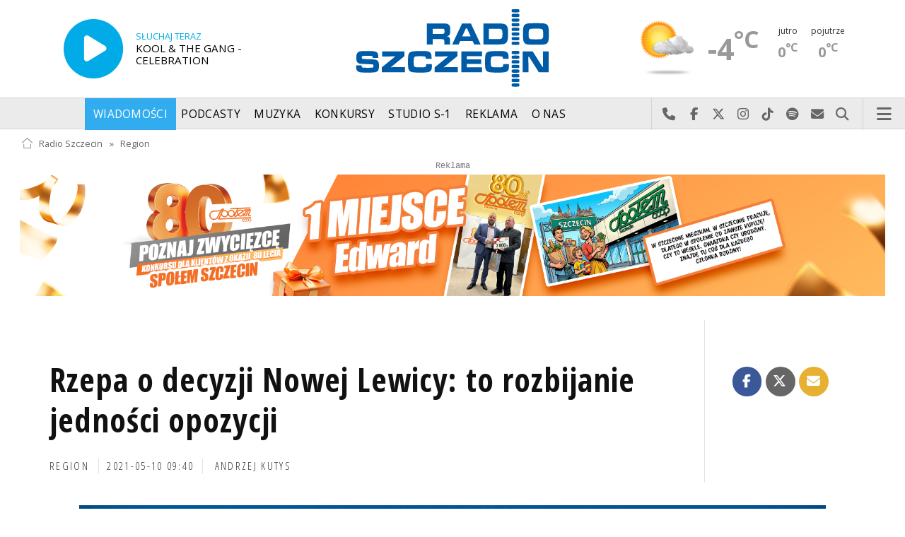

--- FILE ---
content_type: text/html; charset=utf-8
request_url: https://radioszczecin.pl/1,423277,rzepa-o-decyzji-nowej-lewicy-to-rozbijanie-jedno
body_size: 28531
content:
<!DOCTYPE html>
<html lang='pl'>
	<head>
		<title>Rzepa o decyzji Nowej Lewicy: to rozbijanie jedności opozycji - Region - Radio Szczecin</title>
		<meta charset='utf-8' />

		<meta name='description' content='Pieniądze z Krajowego Planu Odbudowy wydawane w sprawiedliwy sposób, czyli przez - w większości zdominowane przez opozycję - samorządy województw. - To&hellip; '>
		<meta name='author' content='Radio Szczecin'>

		<meta name='viewport' content='width=device-width, initial-scale=1' />
		<!--['if lte IE 8']><script src='assets/js/ie/html5shiv.js'></script><!['endif']-->
		<link rel='stylesheet' href='assets/css/main_20251221.css' />
		<link rel='stylesheet' href='assets/css/story_20241023.css' />
		<!--['if lte IE 9']><link rel='stylesheet' href='assets/css/ie9.css' /><!['endif']-->
		<!--['if lte IE 8']><link rel='stylesheet' href='assets/css/ie8.css' /><!['endif']-->

		<link rel='alternate' type='application/rss+xml' href='rss.php' title='Radio Szczecin' />

		<link rel='apple-touch-icon' sizes='180x180' href='assets/favicon/apple-touch-icon.png'>
		<link rel='icon' type='image/png' sizes='32x32' href='assets/favicon/favicon-32x32.png'>
		<link rel='icon' type='image/png' sizes='16x16' href='assets/favicon/favicon-16x16.png'>
		<link rel='manifest' href='assets/favicon/site.webmanifest'>
		<link rel='mask-icon' href='assets/favicon/safari-pinned-tab.svg' color='#005ba6'>
		<link rel='shortcut icon' href='assets/favicon/favicon.ico'>
		<meta name='msapplication-TileColor' content='#005ba6'>
		<meta name='msapplication-config' content='assets/favicon/browserconfig.xml'>
		<meta name='theme-color' content='#005ba6'>

		<link rel='stylesheet' href='assets/css/pub_20240830.css' />

		<link rel='canonical' href='https://radioszczecin.pl/1,423277,rzepa-o-decyzji-nowej-lewicy-to-rozbijanie-jedno' />

		<meta property='og:locale' content='pl_PL' />
		<meta property='og:type' content='article' />
		<meta property='og:title' content='Rzepa o decyzji Nowej Lewicy: to rozbijanie jedności opozycji' />
		<meta property='og:description' content='Pieniądze z Krajowego Planu Odbudowy wydawane w &quot;sprawiedliwy sposób&quot;, czyli przez - w większości zdominowane przez opozycję - samorządy województw. - To chciało &quot;ugrać&quot; Polskie Stronnictwo Ludowe - stwierdził w &quot;Rozmowach pod Krawatem&quot; poseł Jarosław Rzepa.' />
		<meta property='og:url' content='https://radioszczecin.pl/1,423277,rzepa-o-decyzji-nowej-lewicy-to-rozbijanie-jedno' />
		<meta property='og:site_name' content='Rzepa o decyzji Nowej Lewicy: to rozbijanie jedności opozycji' />

		<meta property='article:section' content='Region' />
		<meta property='article:published_time' content='2021-05-10 09:40:00' />

		<meta property='og:image' content='https://radioszczecin.pl/serwis_informacyjny/pliki/2021/2021-05-10_162063052110.jpg' />
		<meta property='og:image:width' content='1920' />
		<meta property='og:image:height' content='1080' />

		<meta name='twitter:card' content='summary' />
		<meta name='twitter:title' content='Rzepa o decyzji Nowej Lewicy: to rozbijanie jedności opozycji' />
		<meta name='twitter:description' content='Pieniądze z Krajowego Planu Odbudowy wydawane w &quot;sprawiedliwy sposób&quot;, czyli przez - w większości zdominowane przez opozycję - samorządy województw. - To chciało &quot;ugrać&quot; Polskie Stronnictwo Ludowe - stwierdził w &quot;Rozmowach pod Krawatem&quot; poseł Jarosław Rzepa.' />
		<meta name='twitter:image' content='https://radioszczecin.pl/serwis_informacyjny/pliki/2021/2021-05-10_162063052110.jpg' />

		
		
	</head>

	<body id='topsite' >
		<span id='pull_to_refresh'></span>
		
		<!-- logo header -->
		<div class='wrapper' id='topperwrapper'>
			<section id='topper'>
				<div id='toponair' data-program='1'>
					
				<span class='area pls-9'>
					<a class='ico onairplayopen' href='player.php' title='Słuchaj Radia Szczecin'>
						<span class='fa fa-play-circle'></span>
					</a>
					<a class='txt onairplayopen' href='player.php' title='Poznaj program Radia Szczecin'>
						<span class='lab'>SŁUCHAJ TERAZ</span>
						<span class='tit'>KOOL & THE GANG - CELEBRATION</span>
						<span class='who'></span>
					</a>
				</span>
				
				</div>
				<div id='toplogo'>
					<a href='https://radioszczecin.pl' class='logo' title='Radio Szczecin'><img src='assets/css/images/logo.svg' alt='Radio Szczecin' /></a>
					<div class='logotxt'>&nbsp;</div>
				</div>
				<div id='topweather'>
					
				<a class='now' href='13,5,pogoda-szczecin' title='Więcej informacji o pogodzie &raquo;'>
					<span class='inf'><img src='public/13/extension/pogoda/ico/wsymbol_0002_sunny_intervals.png' alt='Prognoza pogody' /></span>
					<span class='inf'>-4<sup>&deg;C</sup></span>
				</a>
				<a class='after' href='13,5,pogoda' title='Więcej informacji o pogodzie &raquo;'>
					<span class='lab'>jutro</span>
					<span class='inf'>0<sup>&deg;C</sup></span>
				</a>
				<a class='after' href='13,5,pogoda' title='Więcej informacji o pogodzie &raquo;'>
					<span class='lab'>pojutrze</span>
					<span class='inf'>0<sup>&deg;C</sup></span>
				</a>
				
				</div>
			</section>
		</div>

		<!-- main menu -->
		<header id='header'>
			<h1>
				<a class='img' href='https://radioszczecin.pl' title='Radio Szczecin'><img src='assets/css/images/logo.svg' alt='Radio Szczecin' /></a>
				<a class='ico onairplayopen' href='player.php' title='Słuchaj Radia Szczecin'><span class='fa fa-play-circle'></span></a>
				<a class='pog' href='13,5,pogoda-szczecin' title='Prognoza pogody'></a>
			</h1>
			<nav class='links' id='nav'>
				<ul>
			<li class='main_menu_300_201'>
				<a href='33,-1,wiadomosci'  class='' title='Wiadomości'>Wiadomości</a>
				<ul><li><a href='8,0,szczecin'  title='Szczecin'>Szczecin</a></li><li><a href='1,0,region'  title='Region'>Region</a></li><li><a href='6,0,polska-i-swiat'  title='Polska i świat'>Polska i świat</a></li><li><a href='2,0,sport'  title='Sport'>Sport</a></li><li><a href='4,0,kultura'  title='Kultura'>Kultura</a></li><li><a href='7,0,biznes'  title='Biznes'>Biznes</a></li></ul>
			</li>
			
			<li class='main_menu_300_203'>
				<a href='9,0,podcasty'  class='' title='Podcasty'>Podcasty</a>
				<ul><li><a href='9,0,podcasty'  title='Radio Szczecin'>Radio Szczecin</a></li><li><a href='354,0,audycje'  title='Radio Szczecin Extra'>Radio Szczecin Extra</a></li></ul>
			</li>
			
			<li class='main_menu_300_204'>
				<a href='20,0,muzyka'  class='' title='Muzyka'>Muzyka</a>
				
			</li>
			
			<li class='main_menu_300_205'>
				<a href='375,0,konkursy'  class='' title='Konkursy'>Konkursy</a>
				
			</li>
			
			<li class='main_menu_300_206'>
				<a href='178,0,studio-s1'  class='' title='Studio S-1'>Studio S-1</a>
				
			</li>
			
			<li class='main_menu_300_207'>
				<a href='44,0,reklama'  class='' title='Reklama'>Reklama</a>
				
			</li>
			
			<li class='main_menu_300_208'>
				<a href='15,0,o-nas'  class='' title='O nas'>O nas</a>
				<ul><li><a href='15,153,kontakt'  title='Kontakt'>Kontakt</a></li><li><a href='15,2,struktura-organizacyjna'  title='Struktura organizacyjna'>Struktura organizacyjna</a></li><li><a href='15,93,ogloszenia-przetargi'  title='Ogłoszenia, przetargi'>Ogłoszenia, przetargi</a></li><li><a href='15,1103,wybory' target='_blank' title='WYBORY'>WYBORY</a></li></ul>
			</li>
			</ul>
			</nav>
			<nav class='main'>
				<ul>
					<li class='search'>
						<a class='fa-phone' href='tel:+48510777222' title='Najlepiej po prostu do nas zadzwoń'>Najlepiej po prostu do nas zadzwoń</a>
						<a class='fa-facebook newwindow' href='https://www.facebook.com/RadioSzczecin' title='Odwiedź nas na Facebook-u'>Odwiedź nas na Facebook-u</a>
						<a class='fa-x-twitter newwindow' href='https://x.com/radio_szczecin' title='Odwiedź nas na X'>Odwiedź nas na X</a>
						<a class='fa-instagram newwindow' href='https://instagram.com/radioszczecin' title='Odwiedź nas na Instagram-ie'>Odwiedź nas na Instagram-ie</a>
						<a class='fa-tiktok newwindow' href='https://tiktok.com/@radioszczecin' title='Odwiedź nas na TikTok-u'>Odwiedź nas na TikTok-u</a>
						<a class='fa-spotify newwindow' href='https://open.spotify.com/user/3cpcrg2r3b2pwgdae5cx7owya' title='Szukaj nas na Spotify'>Szukaj nas na Spotify</a>
						<a class='fa-envelope newwindow' href='22,0,kontakt' title='Wyślij do nas wiadomość'>Wyślij do nas wiadomość</a>
						<a class='fa-search' href='#search' title='Szukaj'>Szukaj</a>
						<form id='search' method='get' action='index.php'>
							<input type='text' name='szukaj' placeholder='szukaj' />
						</form>
					</li>
					<li class='menu'>
						<a class='fa-bars' href='#menu'>Menu</a>
					</li>
				</ul>
			</nav>
		</header>

		<!-- main menu on layer -->
		<section id='menu'>
			<section>
				<form class='search' method='get' action='index.php'>
					<input type='text' name='szukaj' placeholder='szukaj' />
				</form>
			</section>
			<section id='menuicons'>
				<a class='fa-phone' href='tel:+48510777222' title='Zadzwoń teraz!'><strong> 510 777 222 </strong></a><br />
				<a class='fa-facebook newwindow' target='_blank' href='https://www.facebook.com/RadioSzczecin' title='Odwiedź nas na Facebook-u'></a>
				<a class='fa-brands fa-x-twitter newwindow' target='_blank' href='https://x.com/radio_szczecin' title='Odwiedź nas na X'></a>
				<a class='fa-instagram newwindow' target='_blank' href='https://instagram.com/radioszczecin' title='Odwiedź nas na Instagram-ie'></a>
				<a class='fa-tiktok newwindow' target='_blank' href='https://tiktok.com/@radioszczecin' title='Odwiedź nas na TikTok-u'></a>
				<a class='fa-spotify newwindow' href='https://open.spotify.com/user/3cpcrg2r3b2pwgdae5cx7owya' title='Szukaj nas na Spotify'></a>
				<a class='fa-envelope newwindow' target='_blank' href='22,0,napisz-do-nas' title='Wyślij do nas wiadomość'></a>
			</section>
			<section>
				<ul class='links'>
			<li class='main_menu_300_201'>
				<a href='33,-1,wiadomosci'  class='' title='Wiadomości'>Wiadomości</a>
				<ul><li><a href='8,0,szczecin'  title='Szczecin'>Szczecin</a></li><li><a href='1,0,region'  title='Region'>Region</a></li><li><a href='6,0,polska-i-swiat'  title='Polska i świat'>Polska i świat</a></li><li><a href='2,0,sport'  title='Sport'>Sport</a></li><li><a href='4,0,kultura'  title='Kultura'>Kultura</a></li><li><a href='7,0,biznes'  title='Biznes'>Biznes</a></li></ul>
			</li>
			
			<li class='main_menu_300_203'>
				<a href='9,0,podcasty'  class='' title='Podcasty'>Podcasty</a>
				<ul><li><a href='9,0,podcasty'  title='Radio Szczecin'>Radio Szczecin</a></li><li><a href='354,0,audycje'  title='Radio Szczecin Extra'>Radio Szczecin Extra</a></li></ul>
			</li>
			
			<li class='main_menu_300_204'>
				<a href='20,0,muzyka'  class='' title='Muzyka'>Muzyka</a>
				
			</li>
			
			<li class='main_menu_300_205'>
				<a href='375,0,konkursy'  class='' title='Konkursy'>Konkursy</a>
				
			</li>
			
			<li class='main_menu_300_206'>
				<a href='178,0,studio-s1'  class='' title='Studio S-1'>Studio S-1</a>
				
			</li>
			
			<li class='main_menu_300_207'>
				<a href='44,0,reklama'  class='' title='Reklama'>Reklama</a>
				
			</li>
			
			<li class='main_menu_300_208'>
				<a href='15,0,o-nas'  class='' title='O nas'>O nas</a>
				<ul><li><a href='15,153,kontakt'  title='Kontakt'>Kontakt</a></li><li><a href='15,2,struktura-organizacyjna'  title='Struktura organizacyjna'>Struktura organizacyjna</a></li><li><a href='15,93,ogloszenia-przetargi'  title='Ogłoszenia, przetargi'>Ogłoszenia, przetargi</a></li><li><a href='15,1103,wybory' target='_blank' title='WYBORY'>WYBORY</a></li></ul>
			</li>
			</ul>
			</section>
		</section>

		<span id='logoimg' data-logo-img='assets/css/images/logo.svg'></span>
		<span id='logoimginv' data-logo-img='assets/css/images/inv_logo.svg'></span>
		
		
		
		<div class='wrapper wrapperneg'><section id='hpath'>
			<a href='index.php' title='Radio Szczecin'><img src='assets/css/images/home.png' alt='Radio Szczecin' />Radio Szczecin</a>
			 &raquo; <a href='1,0,region'>Region</a>
		</section></div>
		
		
		<div class='promobox promoareafix'>
			<div class='wrapper'>
				<section class='advpromobox s0'>
					<div class='slider advpromo'>
						
		            <div class='elem advpromoelem' data-id='6663819' data-duration='7000' data-view='0' data-info='Społem - styczeń 2026 [s0]'>
						<div class='advlabel'>&nbsp; Reklama &nbsp;</div>
						<a href='https://www.spolem.szczecin.pl/dla-prasy,5' class='newwindow' title='Zobacz'>
			                
	                <picture>
	                    <source srcset='public/200/6663819_alt.png' media='(max-width:620px)'>
	                    <img src='public/200/6663819.png' alt='Zobacz' >
	                </picture>
					
						</a>
		            </div>
					
		            <div class='elem advpromoelem' data-id='6663816' data-duration='7000' data-view='0' data-info='Framex - styczeń 2026 [s0]'>
						<div class='advlabel'>&nbsp; Reklama &nbsp;</div>
						<a href='https://www.framex.pl/?gclid=CjwKCAiAuOieBhAIEiwAgjCvcnNP2EvlJk9SB2iW9vi4RYrzfAOsKew5zlYth5QorK4GZIv5fLHgbxoCEUYQAvD_BwE' class='newwindow' title='Zobacz'>
			                
	                <picture>
	                    <source srcset='public/200/6663816_alt.jpg' media='(max-width:620px)'>
	                    <img src='public/200/6663816.jpg' alt='Zobacz' >
	                </picture>
					
						</a>
		            </div>
					
		            <div class='elem advpromoelem' data-id='6663813' data-duration='7000' data-view='0' data-info='Pogodny 2.0 [s0]'>
						<div class='advlabel'>&nbsp; Autopromocja &nbsp;</div>
						<a href='https://radioszczecin.pl/498' class='newwindow' title='Zobacz'>
			                
	                <picture>
	                    <source srcset='public/200/6663813_alt.jpg' media='(max-width:620px)'>
	                    <img src='public/200/6663813.jpg' alt='Zobacz' >
	                </picture>
					
						</a>
		            </div>
					
					</div>
				</section>
			</div>
			</div>
		
		<div class='wrapper wrapperneg'>
			<div class='row'>
				<div class='9u 12u(large)'>
					
				<article class='post'>
					<header>
						<div class='title'>
							<h1><a href='https://radioszczecin.pl/1,423277,rzepa-o-decyzji-nowej-lewicy-to-rozbijanie-jedno' title='Rzepa o decyzji Nowej Lewicy: to rozbijanie jedności opozycji'>Rzepa o decyzji Nowej Lewicy: to rozbijanie jedności opozycji</a></h1>
							<p>
								<a href='1,0,region' title='Region'>Region</a>
								<time class='published' datetime='2021-05-10 09:40' title='Wyświetlono dotychczas: 1888 razy. Ostatnie zmiany: Joanna Chajdas'>2021-05-10 09:40</time>
								<a class='newwindow' href='21,0,andrzej-kutys&szukaj=Andrzej+Kutys' title='Andrzej Kutys'>Andrzej Kutys</a>
							</p>
						</div>
						<div class='meta'>
							
			<div class='share-buttons'>
			    <a class='fa fa-facebook sharewindow' href='https://www.facebook.com/sharer.php?u=https://radioszczecin.pl/1,423277,rzepa-o-decyzji-nowej-lewicy-to-rozbijanie-jedno' title='Udostępnij na Facebooku'></a>
			    <a class='fa fa-brands fa-x-twitter sharewindow' href='https://x.com/intent/tweet?url=https://radioszczecin.pl/1,423277,rzepa-o-decyzji-nowej-lewicy-to-rozbijanie-jedno&amp;text=Rzepa o decyzji Nowej Lewicy: to rozbijanie jedności opozycji' title='Udostępnij na X'></a>
			    <a class='fa fa-envelope' href='mailto:?Subject=Rzepa o decyzji Nowej Lewicy: to rozbijanie jedności opozycji&amp;Body=https://radioszczecin.pl/1,423277,rzepa-o-decyzji-nowej-lewicy-to-rozbijanie-jedno' title='Wyślij link mailem'></a>
			</div>
			
						</div>
					</header>
					<p>
						<div class='media'>
			<div class='slider photoinfo'>
				
					<div class='elem'>
						<a href='serwis_informacyjny/pliki/2021/2021-05-10_162063052110.jpg' data-fancybox='allphoto' data-caption='Fot. Wojciech Ochrymiuk [Radio Szczecin] | Rzepa o decyzji Nowej Lewicy: to rozbijanie jedności opozycji' title='Fot. Wojciech Ochrymiuk [Radio Szczecin]'>
							<img src='serwis_informacyjny/pliki/2021/thumb_960_0/2021-05-10_162063052110.jpg' alt='Fot. Wojciech Ochrymiuk [Radio Szczecin]' />
						</a>
						<div class='fileabout'>Fot. Wojciech Ochrymiuk [Radio Szczecin]</div>
					</div>
					
			</div>
			</div>
						<div class='lead'>Pieniądze z Krajowego Planu Odbudowy wydawane w "sprawiedliwy sposób", czyli przez - w większości zdominowane przez opozycję - samorządy województw. - To chciało "ugrać" Polskie Stronnictwo Ludowe - stwierdził w "Rozmowach pod Krawatem" poseł Jarosław Rzepa.</div>
						<div class='txt'><div class='inforel'>
			<div class='list'><a href='29,10137,jaroslaw-rzepa' title='Jarosław Rzepa &raquo; '><img src='public/29/thumb_640_0/29_162063056610.jpg' alt='Jarosław Rzepa' /></a><h4><a href='29,10137,jaroslaw-rzepa' title='Jarosław Rzepa &raquo;'>Jarosław Rzepa</a></h4></div>
			</div>Polityk pytany o to, czy PSL nie zmarnowało szansy na wyróżnienie się w oczach wyborców - jak zrobiła Nowa Lewica - poseł Rzepa odpowiadał, że to rozbijanie jedności opozycji.<br />
<br />
- Uniemożliwiła nam ogranie czego więcej, czegoś bardziej na papierze - powiedział Rzepa. <br />
- Jakim nam? - zapytał redaktor Nieradka.<br />
- Mówię o Zjednoczonej Opozycji - odpowiedział poseł. <br />
- Każdy do studia przychodzi i mówi o Polsce, a pan jako jedyny i pierwszy powiedział - być może prawdę - że chodzi o ugranie czegoś dla opozycji - dodał redaktor.<br />
- Znowu pan mnie nie rozumie panie redaktorze - powiedział Rzepa.<br />
- To pan tak powiedział - podkreślił redaktor.<br />
- Ugranie więcej dla samorządów wojewódzkich, które byłoby zapisane wprost - zapewnił Rzepa.<br />
<br />
Według sondaży, zdecydowana większość Polaków popierających opozycję, chciała aby te partie głosowały za przyjęciem KPO. PSL ostatecznie był "za".</div>
						<div class='media'>
				<div class='audiobox'><div>
					<audio controls='controls' preload='metadata'>
						<source src='serwis_informacyjny/pliki/2021/2021-05-10_162063225210.mp3' type='audio/mpeg' />
					</audio>
				</div></div>
				<div class='fileabout'>- Uniemożliwiła nam ogranie czego więcej, czegoś bardziej na papierze - powiedział Rzepa.<a class='listenlater' id='listenlater706709' href='action.php?action=listenlater&amp;idf=706709' data-href='18,0,posluchaj-teraz' title='Posłucham później'><i class='fa fa-star-o'></i></a></div>
				</div>
						<div class='media'></div>
					</p>
					<footer>
						<ul class='actions'>
							<li><a class='newwindow' href='21,0,&amp;res=5&amp;szukaj=Szczecin' title='Szukaj więcej &raquo;'>Gdzie: Szczecin</a></li>
						</ul>
						<ul class='stats'>
							
						</ul>
					</footer>
					
					<div class='boxcomm'>
						<h4>
							<a href='11,0,dodaj-komentarz&amp;idpr=1&amp;idxr=423277&amp;action=comm' title='Dodaj komentarz'><i class='fa fa-comment-o'></i>Dodaj komentarz</a>
							<span>5 komentarzy</span>
						</h4>
						<div class='commlist'>
			<a href='1,423277' title='Zobacz komentowaną informację &raquo;'>
				<span class='fa-comment-o'></span>
				<label><strong>Zołza</strong> 2021-05-10, godz. 12:15</label>
				<blockquote>pan poseł Rzepa mówcą zbytnim nie jest, więc co się dziwić że czasem "palnie" coś.</blockquote>
			</a>
			
			<a href='1,423277' title='Zobacz komentowaną informację &raquo;'>
				<span class='fa-comment-o'></span>
				<label><strong>Nikt inny</strong> 2021-05-10, godz. 12:53</label>
				<blockquote>Ciekawostka- dziś obchodzimy pierwszą rocznica wydania 70mln na wiadomo co:) Aczkolwiek, dzięki inflacji, obecnie, to już niemal 3 mln mniej.</blockquote>
			</a>
			
			<a href='1,423277' title='Zobacz komentowaną informację &raquo;'>
				<span class='fa-comment-o'></span>
				<label><strong>Zdzislaw123</strong> 2021-05-10, godz. 17:12</label>
				<blockquote>Panie Rzepa to jest radio tylko dla jednej opcji a pan do niej nie należy !</blockquote>
			</a>
			
			<a href='1,423277' title='Zobacz komentowaną informację &raquo;'>
				<span class='fa-comment-o'></span>
				<label><strong>Siara</strong> 2021-05-11, godz. 17:06</label>
				<blockquote>@Zdzislaw123 - ale on tego nie wie. Nie uświadamiaj go proszę - taki on ważny i nabzdyczony jakby conajmniej cnn albo al-jazeera chciała posłuchać tego biadolenia</blockquote>
			</a>
			
			<a href='1,423277' title='Zobacz komentowaną informację &raquo;'>
				<span class='fa-comment-o'></span>
				<label><strong>Jan Kowalski</strong> 2021-05-11, godz. 22:08</label>
				<blockquote>amen radio maryja bez Tuska i Nitrasa !</blockquote>
			</a>
			<span class='endcomm'></span></div>
					</div>
					
				</article>
				
					
				<!-- bt5 -->
				<div class='promoarea' style='display:block; margin-bottom:2em;'>
					<span class='label adv'></span>
					<ins class='adsbygoogle'
						style='display:block'
						data-ad-client='ca-pub-6847035508871532'
						data-ad-slot='7115520494'
						data-ad-format='auto'
						data-full-width-responsive='true'>
					</ins>
					<script>
					(adsbygoogle = window.adsbygoogle || []).push({});
					</script>
				</div>
				
				</div>
				<div class='3u 12u(large)'>
					<div class='sidebar' id='sidebarinfo'>
						<div class='pubmenu pubmenuinfo'>
							<h3><a id='pubmenu300-209' class=' ' href='33,0,wiadomosci' title='Najnowsze'>Najnowsze</a></h3><h3><a id='pubmenu300-202' class=' ' href='8,0,szczecin' title='Szczecin'>Szczecin</a></h3><h3><a id='pubmenu300-210' class=' active' href='1,0,region' title='Region'>Region</a></h3><h3><a id='pubmenu300-211' class=' ' href='6,0,polska-i-swiat' title='Polska i świat'>Polska i świat</a></h3><h3><a id='pubmenu300-212' class=' ' href='2,0,sport' title='Sport'>Sport</a></h3><h3><a id='pubmenu300-213' class=' ' href='4,0,kultura' title='Kultura'>Kultura</a></h3><h3><a id='pubmenu300-214' class=' ' href='7,0,biznes' title='Biznes'>Biznes</a></h3>
						</div>

						<h3>Jak nas słuchać</h3>
						
			<h2></h2>
			<div class='post postzero howtolisten'>
				<a title="Słuchaj w przeglądarce" class="onairplayopen" href="player.php"><span class="ico fa fa-play-circle"></span><span class="tit">Google Chrome, Mozilla Firefox, Microsoft Edge, Safari, Opera</span><br /> Słuchaj w ulubionej przeglądarce. Poleć znajomym :) </a><a title="Słuchaj w Winampie" href="online.m3u" class="mainpage"><span class="ico fa fa-play-circle-o"></span><span class="tit">Winamp</span><br /> Słuchaj w MP3 (stereo, 128 kb/s, 44.1kHz) lub w AAC+ (stereo, 128 kb/s, 44.1kHz) </a><a title="Słuchaj w urządzeniach mobilnych" href="https://play.google.com/store/apps/details?id=com.radioszczecin" class="newwindow"><span class="ico fa fa-android"></span><span class="tit">Telefon lub tablet z Androidem</span><br /> Pobierz aplikację Radia Szczecin <br /> z Google Play </a><a title="Słuchaj w urządzeniach mobilnych" href="https://itunes.apple.com/pl/app/radioszczecin/id520474489?mt=8" class="newwindow"><span class="ico fa fa-apple"></span><span class="tit">iPad, iPhone, iPod</span><br /> Pobierz aplikację Radia Szczecin <br /> z AppStore </a> <div><span class="ico fa fa-sliders"></span><span class="tit">Odbiornik FM</span><br /> Słuchaj w województwie zachodniopomorskiem <br /> (z wyłączeniem wschodniej części) na częstotliwościach 92,0 - 94,4 - 98,7 - 106,3 MHz </div> <div><span class="ico fa fa-tasks"></span><span class="tit">Odbiornik DAB+</span><br /> Słuchaj w zachodniej części województwa zachodniopomorskiego - kanał 11A<br /> </div>
			</div>
			
					</div>
					
			<!-- bt6 -->
			<div class='promoarea' style='display:block; margin-bottom:3em;'>
				<span class='label adv'></span>
				<ins class='adsbygoogle'
					style='display:block'
					data-ad-client='ca-pub-6847035508871532'
					data-ad-slot='9414735998'
					data-ad-format='auto'
					data-full-width-responsive='true'>
				</ins>
				<script>
				(adsbygoogle = window.adsbygoogle || []).push({});
				</script>
			</div>
			
				</div>
			</div>
		</div>
		<input type='hidden' id='slidecatstart' value='1' />
			<span id='scrolltositechange'></span>
			<div class='wrapper wrapperneg'>
				<div class='row'>
					<div class='12u'>
						<h2 class='listsel sliderinfosel'>
							<a class='  sel0' href='33,0,wiadomosci' data-sel='0' title='Najnowsze'>Najnowsze</a> <a class='  sel1' href='8,0,szczecin' data-sel='1' title='Szczecin'>Szczecin</a> <a class=' active sel2' href='1,0,region' data-sel='2' title='Region'>Region</a> <a class='  sel3' href='6,0,polska-i-swiat' data-sel='3' title='Polska i świat'>Polska&nbsp;i&nbsp;świat</a> <a class='  sel4' href='2,0,sport' data-sel='4' title='Sport'>Sport</a> <a class='  sel5' href='4,0,kultura' data-sel='5' title='Kultura'>Kultura</a> <a class='  sel6' href='7,0,biznes' data-sel='6' title='Biznes'>Biznes</a> 
						</h2>
						<div class='slider sliderinfo'>
							
					<div class='elem'>
						<div class='row infolist' id='infolist-33'>
							
				<div class='2u 3u(xlarge) 4u(large) 6u(medium) 12u(xsmall)'>
					<div class='banner style2 orient-center content-align-left'>
						<div class='content'>
							<a href='https://radioszczecin.pl/1,500135,remont-daru-mlodziezy-na-finiszu' title='Trwający w Szczecinie remont żaglowca Dar Młodzieży dobiega końca. Prace podstawowe są już w 90 procentach zakończone. Jednostka przechodzi cykliczną procedurę - przegląd potwierdzenia klasy - w Stoczni Pomerania należącej do szczecińskiej grupy Net Marine.'>
								<h2>Remont "Daru Młodzieży" na finiszu</h2>
							</a>
						</div>
						<div class='image'>
							<a href='https://radioszczecin.pl/1,500135,remont-daru-mlodziezy-na-finiszu' title='Trwający w Szczecinie remont żaglowca Dar Młodzieży dobiega końca. Prace podstawowe są już w 90 procentach zakończone. Jednostka przechodzi cykliczną procedurę - przegląd potwierdzenia klasy - w Stoczni Pomerania należącej do szczecińskiej grupy Net Marine.'>
								<img src='../serwis_informacyjny/pliki/2024/2024-09-05_172552686310.jpg' alt='Trwający w Szczecinie remont żaglowca Dar Młodzieży dobiega końca. Prace podstawowe są już w 90 procentach zakończone. Jednostka przechodzi cykliczną procedurę - przegląd potwierdzenia klasy - w Stoczni Pomerania należącej do szczecińskiej grupy Net Marine.' loading='lazy' />
							</a>
						</div>
					</div>
				</div>
				
				<div class='2u 3u(xlarge) 4u(large) 6u(medium) 12u(xsmall)'>
					<div class='banner style2 orient-center content-align-left'>
						<div class='content'>
							<a href='https://radioszczecin.pl/2,500134,pilkarze-switu-gotowi-na-sparing-z-chrobrym' title='Piłkarze Świtu w piątek dopingowali koszykarzy Kinga w Enea Arenie, a w sobotę zagrają sparingowy mecz w Głogowie.'>
								<h2>Piłkarze Świtu gotowi na sparing z Chrobrym</h2>
							</a>
						</div>
						<div class='image'>
							<a href='https://radioszczecin.pl/2,500134,pilkarze-switu-gotowi-na-sparing-z-chrobrym' title='Piłkarze Świtu w piątek dopingowali koszykarzy Kinga w Enea Arenie, a w sobotę zagrają sparingowy mecz w Głogowie.'>
								<img src='../serwis_informacyjny/pliki/2021/2021-11-14_163691086610.jpg' alt='Piłkarze Świtu w piątek dopingowali koszykarzy Kinga w Enea Arenie, a w sobotę zagrają sparingowy mecz w Głogowie.' loading='lazy' />
							</a>
						</div>
					</div>
				</div>
				
				<div class='2u 3u(xlarge) 4u(large) 6u(medium) 12u(xsmall)'>
					<div class='banner style2 orient-center content-align-left'>
						<div class='content'>
							<a href='https://radioszczecin.pl/1,500133,sejm-przyjal-rzadowy-projekt-o-zmianie-ustawy-o-' title='To przepisy przywracające wybór członków KRS przez samych sędziów, a nie jak obecnie - przez Sejm.'>
								<h2>Sejm przyjął rządowy projekt o zmianie ustawy o KRS</h2>
							</a>
						</div>
						<div class='image'>
							<a href='https://radioszczecin.pl/1,500133,sejm-przyjal-rzadowy-projekt-o-zmianie-ustawy-o-' title='To przepisy przywracające wybór członków KRS przez samych sędziów, a nie jak obecnie - przez Sejm.'>
								<img src='../serwis_informacyjny/pliki/2022/2022-01-04_164129548710.jpg' alt='To przepisy przywracające wybór członków KRS przez samych sędziów, a nie jak obecnie - przez Sejm.' loading='lazy' />
							</a>
						</div>
					</div>
				</div>
				
				<div class='2u 3u(xlarge) 4u(large) 6u(medium) 12u(xsmall)'>
					<div class='banner style2 orient-center content-align-left'>
						<div class='content'>
							<a href='https://radioszczecin.pl/1,500131,rzeczywistosc-prawna-w-krzywym-zwierciadle' title='Kilkadziesiąt rysunków satyrycznych nawiązujących do sytuacji politycznej, społecznej i zawodu adwokata. W Galerii pod Żabotem w Szczecinie odbył się wernisaż prac sędziego Arkadiusza Krupy.'>
								<h2>Rzeczywistość prawna w krzywym zwierciadle</h2>
							</a>
						</div>
						<div class='image'>
							<a href='https://radioszczecin.pl/1,500131,rzeczywistosc-prawna-w-krzywym-zwierciadle' title='Kilkadziesiąt rysunków satyrycznych nawiązujących do sytuacji politycznej, społecznej i zawodu adwokata. W Galerii pod Żabotem w Szczecinie odbył się wernisaż prac sędziego Arkadiusza Krupy.'>
								<img src='serwis_informacyjny/pliki/2026/thumb_640_0/2026-01-23_176919717810.jpg' alt='Kilkadziesiąt rysunków satyrycznych nawiązujących do sytuacji politycznej, społecznej i zawodu adwokata. W Galerii pod Żabotem w Szczecinie odbył się wernisaż prac sędziego Arkadiusza Krupy.' loading='lazy' />
							</a>
						</div>
					</div>
				</div>
				
				<div class='2u 3u(xlarge) 4u(large) 6u(medium) 12u(xsmall)'>
					<div class='banner style2 orient-center content-align-left'>
						<div class='content'>
							<a href='https://radioszczecin.pl/6,500129,oszusci-podszywaja-sie-pod-kas-i-zadaja-wplat-w-' title='Krajowa Administracja Skarbowa ostrzega przed oszustami, którzy podszywają się pod tę instytucję. W ten sposób chcą wyłudzić poufne dane, a także pieniądze.'>
								<h2>Oszuści podszywają się pod KAS i żądają wpłat w obcej walucie</h2>
							</a>
						</div>
						<div class='image'>
							<a href='https://radioszczecin.pl/6,500129,oszusci-podszywaja-sie-pod-kas-i-zadaja-wplat-w-' title='Krajowa Administracja Skarbowa ostrzega przed oszustami, którzy podszywają się pod tę instytucję. W ten sposób chcą wyłudzić poufne dane, a także pieniądze.'>
								<img src='../serwis_informacyjny/pliki/2017/2017-09-14_150539024410.jpg' alt='Krajowa Administracja Skarbowa ostrzega przed oszustami, którzy podszywają się pod tę instytucję. W ten sposób chcą wyłudzić poufne dane, a także pieniądze.' loading='lazy' />
							</a>
						</div>
					</div>
				</div>
				
				<div class='2u 3u(xlarge) 4u(large) 6u(medium) 12u(xsmall)'>
					<div class='banner style2 orient-center content-align-left'>
						<div class='content'>
							<a href='https://radioszczecin.pl/6,500128,w-zwiazku-z-mrozami-rosna-w-polsce-zuzycie-i-prz' title='Z danych Operatora Gazociągów Przesyłowych Gaz-System magazyny surowca są zapełnione w 70 procentach.'>
								<h2>W związku z mrozami rosną w Polsce zużycie i przesył gazu</h2>
							</a>
						</div>
						<div class='image'>
							<a href='https://radioszczecin.pl/6,500128,w-zwiazku-z-mrozami-rosna-w-polsce-zuzycie-i-prz' title='Z danych Operatora Gazociągów Przesyłowych Gaz-System magazyny surowca są zapełnione w 70 procentach.'>
								<img src='serwis_informacyjny/pliki/2026/thumb_640_0/2026-01-23_176918946720.jpg' alt='Z danych Operatora Gazociągów Przesyłowych Gaz-System magazyny surowca są zapełnione w 70 procentach.' loading='lazy' />
							</a>
						</div>
					</div>
				</div>
				
				<div class='2u 3u(xlarge) 4u(large) 6u(medium) 12u(xsmall)'>
					<div class='banner style2 orient-center content-align-left'>
						<div class='content'>
							<a href='https://radioszczecin.pl/1,500127,spor-o-wilka-spod-czaplinka' title='Chodzi o zwierzę potrącone przez samochód, które przez wiele godzin konało na drodze w mrozie czekając na pomoc. Zwierzęcia pilnowała policja.'>
								<h2>Spór o wilka spod Czaplinka</h2>
							</a>
						</div>
						<div class='image'>
							<a href='https://radioszczecin.pl/1,500127,spor-o-wilka-spod-czaplinka' title='Chodzi o zwierzę potrącone przez samochód, które przez wiele godzin konało na drodze w mrozie czekając na pomoc. Zwierzęcia pilnowała policja.'>
								<img src='serwis_informacyjny/pliki/2026/thumb_640_0/2026-01-23_176918879910.jpg' alt='Chodzi o zwierzę potrącone przez samochód, które przez wiele godzin konało na drodze w mrozie czekając na pomoc. Zwierzęcia pilnowała policja.' loading='lazy' />
							</a>
						</div>
					</div>
				</div>
				
				<div class='2u 3u(xlarge) 4u(large) 6u(medium) 12u(xsmall)'>
					<div class='banner style2 orient-center content-align-left'>
						<div class='content'>
							<a href='https://radioszczecin.pl/6,500126,przy-uzyciu-ai-wykorzystali-glos-lektora-bez-jeg' title='To nie tylko walka o ochronę praw majątkowych, lecz także próba wytyczenia granicy związanej z wykorzystywaniem głosu w reklamach czy kampaniach społecznych. Przed stołecznym sądem okręgowym rozpoczął się pierwszy w Polsce proces o naruszenie dóbr osobistych poprzez wykorzystanie sztucznej inteligencji.'>
								<h2>Przy użyciu AI wykorzystali głos lektora bez jego wiedzy</h2>
							</a>
						</div>
						<div class='image'>
							<a href='https://radioszczecin.pl/6,500126,przy-uzyciu-ai-wykorzystali-glos-lektora-bez-jeg' title='To nie tylko walka o ochronę praw majątkowych, lecz także próba wytyczenia granicy związanej z wykorzystywaniem głosu w reklamach czy kampaniach społecznych. Przed stołecznym sądem okręgowym rozpoczął się pierwszy w Polsce proces o naruszenie dóbr osobistych poprzez wykorzystanie sztucznej inteligencji.'>
								<img src='serwis_informacyjny/pliki/2026/thumb_640_0/2026-01-23_176918702410.jpg' alt='To nie tylko walka o ochronę praw majątkowych, lecz także próba wytyczenia granicy związanej z wykorzystywaniem głosu w reklamach czy kampaniach społecznych. Przed stołecznym sądem okręgowym rozpoczął się pierwszy w Polsce proces o naruszenie dóbr osobistych poprzez wykorzystanie sztucznej inteligencji.' loading='lazy' />
							</a>
						</div>
					</div>
				</div>
				
				<div class='2u 3u(xlarge) 4u(large) 6u(medium) 12u(xsmall)'>
					<div class='banner style2 orient-center content-align-left'>
						<div class='content'>
							<a href='https://radioszczecin.pl/2,500130,szczypiornisci-walcza-o-awans' title='Piłkarze ręczni Kusego rozpoczną w hali przy Twardowskiego zmagania o awans do 18 finału Mistrzostw Polski juniorów. Szczecinianie w pierwszym meczu turnieju zmierzą się dziś z MKS-em Bodega Grudziądz.'>
								<h2>Szczypiorniści walczą o awans</h2>
							</a>
						</div>
						<div class='image'>
							<a href='https://radioszczecin.pl/2,500130,szczypiornisci-walcza-o-awans' title='Piłkarze ręczni Kusego rozpoczną w hali przy Twardowskiego zmagania o awans do 18 finału Mistrzostw Polski juniorów. Szczecinianie w pierwszym meczu turnieju zmierzą się dziś z MKS-em Bodega Grudziądz.'>
								<img src='serwis_informacyjny/pliki/2026/thumb_640_0/2026-01-23_176919576310.jpg' alt='Piłkarze ręczni Kusego rozpoczną w hali przy Twardowskiego zmagania o awans do 18 finału Mistrzostw Polski juniorów. Szczecinianie w pierwszym meczu turnieju zmierzą się dziś z MKS-em Bodega Grudziądz.' loading='lazy' />
							</a>
						</div>
					</div>
				</div>
				
				<div class='2u 3u(xlarge) 4u(large) 6u(medium) 12u(xsmall)'>
					<div class='banner style2 orient-center content-align-left'>
						<div class='content'>
							<a href='https://radioszczecin.pl/6,500125,dramatyczna-sytuacja-humanitarna-w-strefie-gazy' title='Lekarze bez Granic alarmują, że brakuje żywności i leków. Najbardziej zagrożone jest życie dzieci, starszych i rannych.'>
								<h2>Dramatyczna sytuacja humanitarna w Strefie Gazy</h2>
							</a>
						</div>
						<div class='image'>
							<a href='https://radioszczecin.pl/6,500125,dramatyczna-sytuacja-humanitarna-w-strefie-gazy' title='Lekarze bez Granic alarmują, że brakuje żywności i leków. Najbardziej zagrożone jest życie dzieci, starszych i rannych.'>
								<img src='serwis_informacyjny/pliki/2026/thumb_640_0/2026-01-23_176918616510.jpg' alt='Lekarze bez Granic alarmują, że brakuje żywności i leków. Najbardziej zagrożone jest życie dzieci, starszych i rannych.' loading='lazy' />
							</a>
						</div>
					</div>
				</div>
				
				<div class='2u 3u(xlarge) 4u(large) 6u(medium) 12u(xsmall)'>
					<div class='banner style2 orient-center content-align-left'>
						<div class='content'>
							<a href='https://radioszczecin.pl/6,500124,w-sejmie-debata-o-calkowitym-zakazie-reklamy-alk' title='To niektóre zapisy z projektów ustaw Nowej Lewicy oraz Polski 2050, którymi zajął się Sejm. Propozycje różnią się, jeśli chodzi o kwestie zakazu sprzedaży alkoholu w nocy. Lewica chce, by zakaz był wprowadzony ustawowo i obowiązywał od 22:00 do 6:00. Polska 2050 proponuje, by o tym decydowały samorządy.'>
								<h2>W sejmie debata o całkowitym zakazie reklamy alkoholu</h2>
							</a>
						</div>
						<div class='image'>
							<a href='https://radioszczecin.pl/6,500124,w-sejmie-debata-o-calkowitym-zakazie-reklamy-alk' title='To niektóre zapisy z projektów ustaw Nowej Lewicy oraz Polski 2050, którymi zajął się Sejm. Propozycje różnią się, jeśli chodzi o kwestie zakazu sprzedaży alkoholu w nocy. Lewica chce, by zakaz był wprowadzony ustawowo i obowiązywał od 22:00 do 6:00. Polska 2050 proponuje, by o tym decydowały samorządy.'>
								<img src='../serwis_informacyjny/pliki/2025/2025-11-19_176355581310.jpg' alt='To niektóre zapisy z projektów ustaw Nowej Lewicy oraz Polski 2050, którymi zajął się Sejm. Propozycje różnią się, jeśli chodzi o kwestie zakazu sprzedaży alkoholu w nocy. Lewica chce, by zakaz był wprowadzony ustawowo i obowiązywał od 22:00 do 6:00. Polska 2050 proponuje, by o tym decydowały samorządy.' loading='lazy' />
							</a>
						</div>
					</div>
				</div>
				
				<div class='2u 3u(xlarge) 4u(large) 6u(medium) 12u(xsmall)'>
					<div class='banner style2 orient-center content-align-left'>
						<div class='content'>
							<a href='https://radioszczecin.pl/6,500123,ukrainska-delegacja-w-emiratach-arabskich' title='Prezydent Wołodymyr Zełenski przekazał, że jest w stałym kontakcie z ukraińskimi wysłannikami. W stolicy Emiratów Arabskich 23.01 rozpoczyna się trójstronne ukraińsko- amerykańsko- rosyjskie spotkanie w sprawie pokoju na Ukrainie. Wiadomo, że najważniejszą kwestią sporną są rosyjskie żądania terytorialne wobec Kijowa.'>
								<h2>Ukraińska delegacja w Emiratach Arabskich</h2>
							</a>
						</div>
						<div class='image'>
							<a href='https://radioszczecin.pl/6,500123,ukrainska-delegacja-w-emiratach-arabskich' title='Prezydent Wołodymyr Zełenski przekazał, że jest w stałym kontakcie z ukraińskimi wysłannikami. W stolicy Emiratów Arabskich 23.01 rozpoczyna się trójstronne ukraińsko- amerykańsko- rosyjskie spotkanie w sprawie pokoju na Ukrainie. Wiadomo, że najważniejszą kwestią sporną są rosyjskie żądania terytorialne wobec Kijowa.'>
								<img src='serwis_informacyjny/pliki/2026/thumb_640_0/2026-01-23_176918412310.jpg' alt='Prezydent Wołodymyr Zełenski przekazał, że jest w stałym kontakcie z ukraińskimi wysłannikami. W stolicy Emiratów Arabskich 23.01 rozpoczyna się trójstronne ukraińsko- amerykańsko- rosyjskie spotkanie w sprawie pokoju na Ukrainie. Wiadomo, że najważniejszą kwestią sporną są rosyjskie żądania terytorialne wobec Kijowa.' loading='lazy' />
							</a>
						</div>
					</div>
				</div>
				<div class='sites' data-cat='33'><span class='prev fa-chevron-left'></span><span class='pages'><span class='page_num page_num_activ'>1</span><a class='page_num r' href='33,-1,info&action=infoselpage&s=2' title='2 strona'>2</a><a class='page_num r' href='33,-1,info&action=infoselpage&s=3' title='3 strona'>3</a><a class='page_num r' href='33,-1,info&action=infoselpage&s=4' title='4 strona'>4</a><a class='page_num r' href='33,-1,info&action=infoselpage&s=5' title='5 strona'>5</a></span><span><a class='next fa-chevron-right' href='33,-1,info&action=infoselpage&s=2' title='Następna strona &raquo;'></a></span><label>275098 na 22925 stronach</label></div>
						</div>
					</div>
					
					<div class='elem'>
						<div class='row infolist' id='infolist-8'>
							
				<div class='2u 3u(xlarge) 4u(large) 6u(medium) 12u(xsmall)'>
					<div class='banner style2 orient-center content-align-left'>
						<div class='content'>
							<a href='https://radioszczecin.pl/1,500135,remont-daru-mlodziezy-na-finiszu' title='Trwający w Szczecinie remont żaglowca Dar Młodzieży dobiega końca. Prace podstawowe są już w 90 procentach zakończone. Jednostka przechodzi cykliczną procedurę - przegląd potwierdzenia klasy - w Stoczni Pomerania należącej do szczecińskiej grupy Net Marine.'>
								<h2>Remont "Daru Młodzieży" na finiszu</h2>
							</a>
						</div>
						<div class='image'>
							<a href='https://radioszczecin.pl/1,500135,remont-daru-mlodziezy-na-finiszu' title='Trwający w Szczecinie remont żaglowca Dar Młodzieży dobiega końca. Prace podstawowe są już w 90 procentach zakończone. Jednostka przechodzi cykliczną procedurę - przegląd potwierdzenia klasy - w Stoczni Pomerania należącej do szczecińskiej grupy Net Marine.'>
								<img src='../serwis_informacyjny/pliki/2024/2024-09-05_172552686310.jpg' alt='Trwający w Szczecinie remont żaglowca Dar Młodzieży dobiega końca. Prace podstawowe są już w 90 procentach zakończone. Jednostka przechodzi cykliczną procedurę - przegląd potwierdzenia klasy - w Stoczni Pomerania należącej do szczecińskiej grupy Net Marine.' loading='lazy' />
							</a>
						</div>
					</div>
				</div>
				
				<div class='2u 3u(xlarge) 4u(large) 6u(medium) 12u(xsmall)'>
					<div class='banner style2 orient-center content-align-left'>
						<div class='content'>
							<a href='https://radioszczecin.pl/1,500131,rzeczywistosc-prawna-w-krzywym-zwierciadle' title='Kilkadziesiąt rysunków satyrycznych nawiązujących do sytuacji politycznej, społecznej i zawodu adwokata. W Galerii pod Żabotem w Szczecinie odbył się wernisaż prac sędziego Arkadiusza Krupy.'>
								<h2>Rzeczywistość prawna w krzywym zwierciadle</h2>
							</a>
						</div>
						<div class='image'>
							<a href='https://radioszczecin.pl/1,500131,rzeczywistosc-prawna-w-krzywym-zwierciadle' title='Kilkadziesiąt rysunków satyrycznych nawiązujących do sytuacji politycznej, społecznej i zawodu adwokata. W Galerii pod Żabotem w Szczecinie odbył się wernisaż prac sędziego Arkadiusza Krupy.'>
								<img src='serwis_informacyjny/pliki/2026/thumb_640_0/2026-01-23_176919717810.jpg' alt='Kilkadziesiąt rysunków satyrycznych nawiązujących do sytuacji politycznej, społecznej i zawodu adwokata. W Galerii pod Żabotem w Szczecinie odbył się wernisaż prac sędziego Arkadiusza Krupy.' loading='lazy' />
							</a>
						</div>
					</div>
				</div>
				
				<div class='2u 3u(xlarge) 4u(large) 6u(medium) 12u(xsmall)'>
					<div class='banner style2 orient-center content-align-left'>
						<div class='content'>
							<a href='https://radioszczecin.pl/1,500102,debata-us-w-poszukiwaniu-nowych-paradygmatow-zdr' title='Jak uzdrowić system ochrony zdrowia w Polsce Na to pytanie próbowali odpowiedzieć uczestnicy debaty zorganizowanej na Uniwersytecie Szczecińskim.'>
								<h2>Debata US - w poszukiwaniu nowych paradygmatów zdrowotnych [ZDJĘCIA]</h2>
							</a>
						</div>
						<div class='image'>
							<a href='https://radioszczecin.pl/1,500102,debata-us-w-poszukiwaniu-nowych-paradygmatow-zdr' title='Jak uzdrowić system ochrony zdrowia w Polsce Na to pytanie próbowali odpowiedzieć uczestnicy debaty zorganizowanej na Uniwersytecie Szczecińskim.'>
								<img src='serwis_informacyjny/pliki/2026/thumb_640_0/2026-01-23_176916394410.jpg' alt='Jak uzdrowić system ochrony zdrowia w Polsce Na to pytanie próbowali odpowiedzieć uczestnicy debaty zorganizowanej na Uniwersytecie Szczecińskim.' loading='lazy' />
							</a>
						</div>
					</div>
				</div>
				
				<div class='2u 3u(xlarge) 4u(large) 6u(medium) 12u(xsmall)'>
					<div class='banner style2 orient-center content-align-left'>
						<div class='content'>
							<a href='https://radioszczecin.pl/1,500119,krew-na-wage-zlota' title='Ferie za pasem - to czas wyjazdów i idących za nimi przyjemności. Wzmożony ruch na drogach niesie też za sobą zagrożenia komunikacyjne. Lekarze apelują o honorowe oddawanie krwi.'>
								<h2>Krew na wagę złota</h2>
							</a>
						</div>
						<div class='image'>
							<a href='https://radioszczecin.pl/1,500119,krew-na-wage-zlota' title='Ferie za pasem - to czas wyjazdów i idących za nimi przyjemności. Wzmożony ruch na drogach niesie też za sobą zagrożenia komunikacyjne. Lekarze apelują o honorowe oddawanie krwi.'>
								<img src='serwis_informacyjny/pliki/2026/thumb_640_0/2026-01-23_176917979210.jpg' alt='Ferie za pasem - to czas wyjazdów i idących za nimi przyjemności. Wzmożony ruch na drogach niesie też za sobą zagrożenia komunikacyjne. Lekarze apelują o honorowe oddawanie krwi.' loading='lazy' />
							</a>
						</div>
					</div>
				</div>
				
				<div class='2u 3u(xlarge) 4u(large) 6u(medium) 12u(xsmall)'>
					<div class='banner style2 orient-center content-align-left'>
						<div class='content'>
							<a href='https://radioszczecin.pl/1,500109,protest-w-obronie-bylego-opozycjonisty-z-czasow-' title='Wolność dla polskiego patrioty - pod takim hasłem działacze szczecińskiej opozycji antykomunistycznej protestowali na Placu Solidarności przeciwko skazaniu Adama Borowskiego, byłego opozycjonisty z czasów PRL.'>
								<h2>Protest w obronie byłego opozycjonisty z czasów PRL</h2>
							</a>
						</div>
						<div class='image'>
							<a href='https://radioszczecin.pl/1,500109,protest-w-obronie-bylego-opozycjonisty-z-czasow-' title='Wolność dla polskiego patrioty - pod takim hasłem działacze szczecińskiej opozycji antykomunistycznej protestowali na Placu Solidarności przeciwko skazaniu Adama Borowskiego, byłego opozycjonisty z czasów PRL.'>
								<img src='serwis_informacyjny/pliki/2026/thumb_640_0/2026-01-23_176916964510.jpg' alt='Wolność dla polskiego patrioty - pod takim hasłem działacze szczecińskiej opozycji antykomunistycznej protestowali na Placu Solidarności przeciwko skazaniu Adama Borowskiego, byłego opozycjonisty z czasów PRL.' loading='lazy' />
							</a>
						</div>
					</div>
				</div>
				
				<div class='2u 3u(xlarge) 4u(large) 6u(medium) 12u(xsmall)'>
					<div class='banner style2 orient-center content-align-left'>
						<div class='content'>
							<a href='https://radioszczecin.pl/1,500118,kolizja-i-utrudnienia-na-ul-lubomirskiego' title='Zderzenie na skrzyżowaniu ulicy Lubomirskiego z Aleją Wyzwolenia.'>
								<h2>Kolizja i utrudnienia na ul. Lubomirskiego</h2>
							</a>
						</div>
						<div class='image'>
							<a href='https://radioszczecin.pl/1,500118,kolizja-i-utrudnienia-na-ul-lubomirskiego' title='Zderzenie na skrzyżowaniu ulicy Lubomirskiego z Aleją Wyzwolenia.'>
								<img src='serwis_informacyjny/pliki/2026/thumb_640_0/2026-01-23_176917746410.jpg' alt='Zderzenie na skrzyżowaniu ulicy Lubomirskiego z Aleją Wyzwolenia.' loading='lazy' />
							</a>
						</div>
					</div>
				</div>
				
				<div class='2u 3u(xlarge) 4u(large) 6u(medium) 12u(xsmall)'>
					<div class='banner style2 orient-center content-align-left'>
						<div class='content'>
							<a href='https://radioszczecin.pl/1,500114,spacer-sladami-skrzydlatych-mieszkancow-parkow-s' title='Można wybrać się na spacer śladami ptaków, które zimują w Szczecinie.'>
								<h2>Spacer śladami skrzydlatych mieszkańców parków Szczecina</h2>
							</a>
						</div>
						<div class='image'>
							<a href='https://radioszczecin.pl/1,500114,spacer-sladami-skrzydlatych-mieszkancow-parkow-s' title='Można wybrać się na spacer śladami ptaków, które zimują w Szczecinie.'>
								<img src='serwis_informacyjny/pliki/2026/thumb_640_0/2026-01-23_176917584210.jpg' alt='Można wybrać się na spacer śladami ptaków, które zimują w Szczecinie.' loading='lazy' />
							</a>
						</div>
					</div>
				</div>
				
				<div class='2u 3u(xlarge) 4u(large) 6u(medium) 12u(xsmall)'>
					<div class='banner style2 orient-center content-align-left'>
						<div class='content'>
							<a href='https://radioszczecin.pl/1,500115,zwierzogrod-zaprasza-na-sowieczor' title='Pierwsze w tym roku spotkanie z sowami w wielgowskim Zwierzogrodzie.'>
								<h2>Zwierzogród zaprasza na Sowieczór</h2>
							</a>
						</div>
						<div class='image'>
							<a href='https://radioszczecin.pl/1,500115,zwierzogrod-zaprasza-na-sowieczor' title='Pierwsze w tym roku spotkanie z sowami w wielgowskim Zwierzogrodzie.'>
								<img src='../serwis_informacyjny/pliki/2025/2025-09-26_175887528619.jpg' alt='Pierwsze w tym roku spotkanie z sowami w wielgowskim Zwierzogrodzie.' loading='lazy' />
							</a>
						</div>
					</div>
				</div>
				
				<div class='2u 3u(xlarge) 4u(large) 6u(medium) 12u(xsmall)'>
					<div class='banner style2 orient-center content-align-left'>
						<div class='content'>
							<a href='https://radioszczecin.pl/1,500110,prawie-2-mln-zl-dla-organizacji-pozarzadowych-w-' title='Piknik w świecie pszczół, profilaktyka pogryzień, czy miniturnieje piłki nożnej. Kolejni społecznicy z regionu otrzymali dofinansowanie na organizacje wydarzeń dla mieszkańców.'>
								<h2>Prawie 2 mln zł dla organizacji pozarządowych w regionie</h2>
							</a>
						</div>
						<div class='image'>
							<a href='https://radioszczecin.pl/1,500110,prawie-2-mln-zl-dla-organizacji-pozarzadowych-w-' title='Piknik w świecie pszczół, profilaktyka pogryzień, czy miniturnieje piłki nożnej. Kolejni społecznicy z regionu otrzymali dofinansowanie na organizacje wydarzeń dla mieszkańców.'>
								<img src='serwis_informacyjny/pliki/2026/thumb_640_0/2026-01-23_176916982111.jpg' alt='Piknik w świecie pszczół, profilaktyka pogryzień, czy miniturnieje piłki nożnej. Kolejni społecznicy z regionu otrzymali dofinansowanie na organizacje wydarzeń dla mieszkańców.' loading='lazy' />
							</a>
						</div>
					</div>
				</div>
				
				<div class='2u 3u(xlarge) 4u(large) 6u(medium) 12u(xsmall)'>
					<div class='banner style2 orient-center content-align-left'>
						<div class='content'>
							<a href='https://radioszczecin.pl/1,500111,zmiany-w-aktach-malzenstw-urzedu-stanu-cywilnego' title='Czekamy na rozstrzygnięcia ws. małżeństw jednopłciowych i akty prawne, które dadzą nam narzędzia, żeby tym osobom pomóc - mówi Anna Żbikowska, kierowniczka szczecińskiego Urzędu Stanu Cywilnego.'>
								<h2>Zmiany w aktach małżeństw. Urzędu Stanu Cywilnego: czekamy na decyzje ministerstw</h2>
							</a>
						</div>
						<div class='image'>
							<a href='https://radioszczecin.pl/1,500111,zmiany-w-aktach-malzenstw-urzedu-stanu-cywilnego' title='Czekamy na rozstrzygnięcia ws. małżeństw jednopłciowych i akty prawne, które dadzą nam narzędzia, żeby tym osobom pomóc - mówi Anna Żbikowska, kierowniczka szczecińskiego Urzędu Stanu Cywilnego.'>
								<img src='serwis_informacyjny/pliki/2026/thumb_640_0/2026-01-23_176916991810.jpg' alt='Czekamy na rozstrzygnięcia ws. małżeństw jednopłciowych i akty prawne, które dadzą nam narzędzia, żeby tym osobom pomóc - mówi Anna Żbikowska, kierowniczka szczecińskiego Urzędu Stanu Cywilnego.' loading='lazy' />
							</a>
						</div>
					</div>
				</div>
				
				<div class='2u 3u(xlarge) 4u(large) 6u(medium) 12u(xsmall)'>
					<div class='banner style2 orient-center content-align-left'>
						<div class='content'>
							<a href='https://radioszczecin.pl/1,500094,plac-solidarnosci-zostanie-przebudowany-pojawi-s' title='Po 10 latach przyszedł czas na lifting szczecińskiego Placu Solidarności.'>
								<h2>Plac Solidarności zostanie przebudowany. Pojawi się więcej drzew</h2>
							</a>
						</div>
						<div class='image'>
							<a href='https://radioszczecin.pl/1,500094,plac-solidarnosci-zostanie-przebudowany-pojawi-s' title='Po 10 latach przyszedł czas na lifting szczecińskiego Placu Solidarności.'>
								<img src='serwis_informacyjny/pliki/2026/thumb_640_0/2026-01-23_176915896111.jpg' alt='Po 10 latach przyszedł czas na lifting szczecińskiego Placu Solidarności.' loading='lazy' />
							</a>
						</div>
					</div>
				</div>
				
				<div class='2u 3u(xlarge) 4u(large) 6u(medium) 12u(xsmall)'>
					<div class='banner style2 orient-center content-align-left'>
						<div class='content'>
							<a href='https://radioszczecin.pl/1,500095,ambasadorka-kampanii-pomorze-zachodnie-mozesz-ws' title='Audiobook Pogodny 2.0 to opowieść, którą szczecińscy autorzy Przemysław Kowalewski i Marek Stelar piszą wspólnie ze słuchaczami Radia Szczecin. Co tydzień słuchacze decydują, jak potoczą się losy głównego bohatera.'>
								<h2>Ambasadorka kampanii "Pomorze Zachodnie - Możesz wszystko" bohaterką audiobooka Pogodny 2.0 [WIDEO]</h2>
							</a>
						</div>
						<div class='image'>
							<a href='https://radioszczecin.pl/1,500095,ambasadorka-kampanii-pomorze-zachodnie-mozesz-ws' title='Audiobook Pogodny 2.0 to opowieść, którą szczecińscy autorzy Przemysław Kowalewski i Marek Stelar piszą wspólnie ze słuchaczami Radia Szczecin. Co tydzień słuchacze decydują, jak potoczą się losy głównego bohatera.'>
								<img src='serwis_informacyjny/pliki/2026/thumb_640_0/2026-01-23_1769159340_1011807.jpg' alt='Audiobook Pogodny 2.0 to opowieść, którą szczecińscy autorzy Przemysław Kowalewski i Marek Stelar piszą wspólnie ze słuchaczami Radia Szczecin. Co tydzień słuchacze decydują, jak potoczą się losy głównego bohatera.' loading='lazy' />
							</a>
						</div>
					</div>
				</div>
				<div class='sites' data-cat='8'><span class='prev fa-chevron-left'></span><span class='pages'><span class='page_num page_num_activ'>1</span><a class='page_num r' href='8,-1,info&action=infoselpage&s=2' title='2 strona'>2</a><a class='page_num r' href='8,-1,info&action=infoselpage&s=3' title='3 strona'>3</a><a class='page_num r' href='8,-1,info&action=infoselpage&s=4' title='4 strona'>4</a><a class='page_num r' href='8,-1,info&action=infoselpage&s=5' title='5 strona'>5</a></span><span><a class='next fa-chevron-right' href='8,-1,info&action=infoselpage&s=2' title='Następna strona &raquo;'></a></span><label>50230 na 4186 stronach</label></div>
						</div>
					</div>
					
					<div class='elem'>
						<div class='row infolist' id='infolist-1'>
							
				<div class='2u 3u(xlarge) 4u(large) 6u(medium) 12u(xsmall)'>
					<div class='banner style2 orient-center content-align-left'>
						<div class='content'>
							<a href='https://radioszczecin.pl/1,500127,spor-o-wilka-spod-czaplinka' title='Chodzi o zwierzę potrącone przez samochód, które przez wiele godzin konało na drodze w mrozie czekając na pomoc. Zwierzęcia pilnowała policja.'>
								<h2>Spór o wilka spod Czaplinka</h2>
							</a>
						</div>
						<div class='image'>
							<a href='https://radioszczecin.pl/1,500127,spor-o-wilka-spod-czaplinka' title='Chodzi o zwierzę potrącone przez samochód, które przez wiele godzin konało na drodze w mrozie czekając na pomoc. Zwierzęcia pilnowała policja.'>
								<img src='serwis_informacyjny/pliki/2026/thumb_640_0/2026-01-23_176918879910.jpg' alt='Chodzi o zwierzę potrącone przez samochód, które przez wiele godzin konało na drodze w mrozie czekając na pomoc. Zwierzęcia pilnowała policja.' loading='lazy' />
							</a>
						</div>
					</div>
				</div>
				
				<div class='2u 3u(xlarge) 4u(large) 6u(medium) 12u(xsmall)'>
					<div class='banner style2 orient-center content-align-left'>
						<div class='content'>
							<a href='https://radioszczecin.pl/1,500122,szpital-w-swinoujsciu-gra-z-wosp-nowoscia-jest-f' title='Zwiedzanie niedostępnych dla pacjentów zakamarków, gra zręcznościowa z chirurgiem, badania za wrzut do puszki i przytulanie dla każdego. Tak w czasie 33. Finału Wielkiej Orkiestry Świątecznej Pomocy w Świnoujściu będzie grał miejski szpital.'>
								<h2>Szpital w Świnoujściu gra z WOŚP: nowością jest finałowe... przytulanie</h2>
							</a>
						</div>
						<div class='image'>
							<a href='https://radioszczecin.pl/1,500122,szpital-w-swinoujsciu-gra-z-wosp-nowoscia-jest-f' title='Zwiedzanie niedostępnych dla pacjentów zakamarków, gra zręcznościowa z chirurgiem, badania za wrzut do puszki i przytulanie dla każdego. Tak w czasie 33. Finału Wielkiej Orkiestry Świątecznej Pomocy w Świnoujściu będzie grał miejski szpital.'>
								<img src='serwis_informacyjny/pliki/2026/thumb_640_0/2026-01-23_176918291610.jpg' alt='Zwiedzanie niedostępnych dla pacjentów zakamarków, gra zręcznościowa z chirurgiem, badania za wrzut do puszki i przytulanie dla każdego. Tak w czasie 33. Finału Wielkiej Orkiestry Świątecznej Pomocy w Świnoujściu będzie grał miejski szpital.' loading='lazy' />
							</a>
						</div>
					</div>
				</div>
				
				<div class='2u 3u(xlarge) 4u(large) 6u(medium) 12u(xsmall)'>
					<div class='banner style2 orient-center content-align-left'>
						<div class='content'>
							<a href='https://radioszczecin.pl/1,500104,wkrotce-poznamy-nowych-czlonkow-mlodziezowej-rad' title='Kończy się kadencja Młodzieżowej Rady Miasta w Kołobrzegu. Za nastoletnimi radnymi dwa lata pracy społecznej. Wkrótce poznamy także ich następców.'>
								<h2>Wkrótce poznamy nowych członków Młodzieżowej Rady Miasta w Kołobrzegu</h2>
							</a>
						</div>
						<div class='image'>
							<a href='https://radioszczecin.pl/1,500104,wkrotce-poznamy-nowych-czlonkow-mlodziezowej-rad' title='Kończy się kadencja Młodzieżowej Rady Miasta w Kołobrzegu. Za nastoletnimi radnymi dwa lata pracy społecznej. Wkrótce poznamy także ich następców.'>
								<img src='../serwis_informacyjny/pliki/2023/2023-05-22_168474528110.jpg' alt='Kończy się kadencja Młodzieżowej Rady Miasta w Kołobrzegu. Za nastoletnimi radnymi dwa lata pracy społecznej. Wkrótce poznamy także ich następców.' loading='lazy' />
							</a>
						</div>
					</div>
				</div>
				
				<div class='2u 3u(xlarge) 4u(large) 6u(medium) 12u(xsmall)'>
					<div class='banner style2 orient-center content-align-left'>
						<div class='content'>
							<a href='https://radioszczecin.pl/1,500106,badania-i-porady-specjalistow-swinoujski-szpital' title='Atrakcje, zabawy, pokazy i zupełnie poważne badania. W finał WOŚP włączyła się kadra świnoujskiego szpitala miejskiego.'>
								<h2>Badania i porady specjalistów. Świnoujski szpital włącza się w finał WOŚP</h2>
							</a>
						</div>
						<div class='image'>
							<a href='https://radioszczecin.pl/1,500106,badania-i-porady-specjalistow-swinoujski-szpital' title='Atrakcje, zabawy, pokazy i zupełnie poważne badania. W finał WOŚP włączyła się kadra świnoujskiego szpitala miejskiego.'>
								<img src='serwis_informacyjny/pliki/2026/thumb_640_0/2026-01-23_176916737010.jpg' alt='Atrakcje, zabawy, pokazy i zupełnie poważne badania. W finał WOŚP włączyła się kadra świnoujskiego szpitala miejskiego.' loading='lazy' />
							</a>
						</div>
					</div>
				</div>
				
				<div class='2u 3u(xlarge) 4u(large) 6u(medium) 12u(xsmall)'>
					<div class='banner style2 orient-center content-align-left'>
						<div class='content'>
							<a href='https://radioszczecin.pl/1,500105,grupa-nastolatkow-zdewastowala-szlaban' title='Pięcioro nastolatków zniszczyło szlaban wjazdowy. Do zdarzenia doszło przy jednej z placówek oświatowych w Stargardzie.'>
								<h2>Grupa nastolatków zdewastowała szlaban</h2>
							</a>
						</div>
						<div class='image'>
							<a href='https://radioszczecin.pl/1,500105,grupa-nastolatkow-zdewastowala-szlaban' title='Pięcioro nastolatków zniszczyło szlaban wjazdowy. Do zdarzenia doszło przy jednej z placówek oświatowych w Stargardzie.'>
								<img src='../serwis_informacyjny/pliki/2016/2016-02-08_1454952351.jpg' alt='Pięcioro nastolatków zniszczyło szlaban wjazdowy. Do zdarzenia doszło przy jednej z placówek oświatowych w Stargardzie.' loading='lazy' />
							</a>
						</div>
					</div>
				</div>
				
				<div class='2u 3u(xlarge) 4u(large) 6u(medium) 12u(xsmall)'>
					<div class='banner style2 orient-center content-align-left'>
						<div class='content'>
							<a href='https://radioszczecin.pl/1,500098,awaria-ciezarowki-i-utrudnienia-na-s3' title='Utrudnienia na trasie S3. Między węzłami Klucz i Gryfino doszło do awarii ciężarówki, przewożącej spory ładunek.'>
								<h2>Awaria ciężarówki i utrudnienia na S3</h2>
							</a>
						</div>
						<div class='image'>
							<a href='https://radioszczecin.pl/1,500098,awaria-ciezarowki-i-utrudnienia-na-s3' title='Utrudnienia na trasie S3. Między węzłami Klucz i Gryfino doszło do awarii ciężarówki, przewożącej spory ładunek.'>
								<img src='../serwis_informacyjny/pliki/2025/2025-06-02_174886682510.jpg' alt='Utrudnienia na trasie S3. Między węzłami Klucz i Gryfino doszło do awarii ciężarówki, przewożącej spory ładunek.' loading='lazy' />
							</a>
						</div>
					</div>
				</div>
				
				<div class='2u 3u(xlarge) 4u(large) 6u(medium) 12u(xsmall)'>
					<div class='banner style2 orient-center content-align-left'>
						<div class='content'>
							<a href='https://radioszczecin.pl/1,500097,nocny-pozar-i-ewakuacja-w-koszalinie-zdjecia' title='W jednej z kamienic, przy ul. Lutyków, zapaliło się poddasze i dach budynku. Ewakuowano 19 osób, w tym dwoje dzieci.'>
								<h2>Nocny pożar i ewakuacja w Koszalinie [ZDJĘCIA]</h2>
							</a>
						</div>
						<div class='image'>
							<a href='https://radioszczecin.pl/1,500097,nocny-pozar-i-ewakuacja-w-koszalinie-zdjecia' title='W jednej z kamienic, przy ul. Lutyków, zapaliło się poddasze i dach budynku. Ewakuowano 19 osób, w tym dwoje dzieci.'>
								<img src='serwis_informacyjny/pliki/2026/thumb_640_0/2026-01-23_176916071210.jpg' alt='W jednej z kamienic, przy ul. Lutyków, zapaliło się poddasze i dach budynku. Ewakuowano 19 osób, w tym dwoje dzieci.' loading='lazy' />
							</a>
						</div>
					</div>
				</div>
				
				<div class='2u 3u(xlarge) 4u(large) 6u(medium) 12u(xsmall)'>
					<div class='banner style2 orient-center content-align-left'>
						<div class='content'>
							<a href='https://radioszczecin.pl/1,500090,znamy-atrakcje-niedzielnych-finalow-wosp-w-szcze' title='Trwają ostatnie przygotowania na 34. finał Wielkiej Orkiestry Świątecznej Pomocy, który odbędzie się w najbliższą niedzielę. Z tej okazji w Szczecinie i w całym województwie zachodniopomorskim sztaby przygotowały wiele atrakcji.'>
								<h2>Znamy atrakcje niedzielnych finałów WOŚP w Szczecinie i regionie</h2>
							</a>
						</div>
						<div class='image'>
							<a href='https://radioszczecin.pl/1,500090,znamy-atrakcje-niedzielnych-finalow-wosp-w-szcze' title='Trwają ostatnie przygotowania na 34. finał Wielkiej Orkiestry Świątecznej Pomocy, który odbędzie się w najbliższą niedzielę. Z tej okazji w Szczecinie i w całym województwie zachodniopomorskim sztaby przygotowały wiele atrakcji.'>
								<img src='serwis_informacyjny/pliki/2026/thumb_640_0/2026-01-23_176915741710.jpg' alt='Trwają ostatnie przygotowania na 34. finał Wielkiej Orkiestry Świątecznej Pomocy, który odbędzie się w najbliższą niedzielę. Z tej okazji w Szczecinie i w całym województwie zachodniopomorskim sztaby przygotowały wiele atrakcji.' loading='lazy' />
							</a>
						</div>
					</div>
				</div>
				
				<div class='2u 3u(xlarge) 4u(large) 6u(medium) 12u(xsmall)'>
					<div class='banner style2 orient-center content-align-left'>
						<div class='content'>
							<a href='https://radioszczecin.pl/1,500088,plonie-pustostan-w-gryfinie' title='Poranny pożar w Gryfinie. Przy ulicy Łużyckiej płonie pustostan.'>
								<h2>Płonie pustostan w Gryfinie</h2>
							</a>
						</div>
						<div class='image'>
							<a href='https://radioszczecin.pl/1,500088,plonie-pustostan-w-gryfinie' title='Poranny pożar w Gryfinie. Przy ulicy Łużyckiej płonie pustostan.'>
								<img src='../serwis_informacyjny/pliki/2021/2021-12-02_163847220510.jpg' alt='Poranny pożar w Gryfinie. Przy ulicy Łużyckiej płonie pustostan.' loading='lazy' />
							</a>
						</div>
					</div>
				</div>
				
				<div class='2u 3u(xlarge) 4u(large) 6u(medium) 12u(xsmall)'>
					<div class='banner style2 orient-center content-align-left'>
						<div class='content'>
							<a href='https://radioszczecin.pl/1,500071,muzeum-w-swinoujsciu-zorganizuje-ferie-zimowe-dl' title='Warsztaty plastyczne, spotkania z wiedzą i wiele innych atrakcji czekają na najmłodszych wyspiarzy w świnoujskim Muzeum Rybołówstwa Morskiego. Ferie zimowe będą pełne wyjątkowych wydarzeń.'>
								<h2>Muzeum w Świnoujściu zorganizuje ferie zimowe dla dzieci</h2>
							</a>
						</div>
						<div class='image'>
							<a href='https://radioszczecin.pl/1,500071,muzeum-w-swinoujsciu-zorganizuje-ferie-zimowe-dl' title='Warsztaty plastyczne, spotkania z wiedzą i wiele innych atrakcji czekają na najmłodszych wyspiarzy w świnoujskim Muzeum Rybołówstwa Morskiego. Ferie zimowe będą pełne wyjątkowych wydarzeń.'>
								<img src='../serwis_informacyjny/pliki/2023/455988/2023-05-14_168404771420.jpg' alt='Warsztaty plastyczne, spotkania z wiedzą i wiele innych atrakcji czekają na najmłodszych wyspiarzy w świnoujskim Muzeum Rybołówstwa Morskiego. Ferie zimowe będą pełne wyjątkowych wydarzeń.' loading='lazy' />
							</a>
						</div>
					</div>
				</div>
				
				<div class='2u 3u(xlarge) 4u(large) 6u(medium) 12u(xsmall)'>
					<div class='banner style2 orient-center content-align-left'>
						<div class='content'>
							<a href='https://radioszczecin.pl/1,500070,w-swinoujsciu-powstanie-rada-seniorow' title='W Świnoujściu trwa formowanie pierwszej w historii miasta Rady Seniorów. Nabór kandydatów do tego gremium właśnie się zakończył.'>
								<h2>W Świnoujściu powstanie Rada Seniorów</h2>
							</a>
						</div>
						<div class='image'>
							<a href='https://radioszczecin.pl/1,500070,w-swinoujsciu-powstanie-rada-seniorow' title='W Świnoujściu trwa formowanie pierwszej w historii miasta Rady Seniorów. Nabór kandydatów do tego gremium właśnie się zakończył.'>
								<img src='../serwis_informacyjny/pliki/2024/2024-01-06_170453323610.jpg' alt='W Świnoujściu trwa formowanie pierwszej w historii miasta Rady Seniorów. Nabór kandydatów do tego gremium właśnie się zakończył.' loading='lazy' />
							</a>
						</div>
					</div>
				</div>
				
				<div class='2u 3u(xlarge) 4u(large) 6u(medium) 12u(xsmall)'>
					<div class='banner style2 orient-center content-align-left'>
						<div class='content'>
							<a href='https://radioszczecin.pl/1,500063,orlen-neptun-rozpoczyna-przygotowania-portu-serw' title='Rozpoczyna się przygotowanie portu serwisowego dla morskiej farmy wiatrowej Baltic West. Za inwestycję odpowiada Orlen Neptun.'>
								<h2>Orlen Neptun rozpoczyna przygotowania portu serwisowego w Kołobrzegu</h2>
							</a>
						</div>
						<div class='image'>
							<a href='https://radioszczecin.pl/1,500063,orlen-neptun-rozpoczyna-przygotowania-portu-serw' title='Rozpoczyna się przygotowanie portu serwisowego dla morskiej farmy wiatrowej Baltic West. Za inwestycję odpowiada Orlen Neptun.'>
								<img src='../serwis_informacyjny/pliki/2020/2020-01-03_157803924310.jpg' alt='Rozpoczyna się przygotowanie portu serwisowego dla morskiej farmy wiatrowej Baltic West. Za inwestycję odpowiada Orlen Neptun.' loading='lazy' />
							</a>
						</div>
					</div>
				</div>
				<div class='sites' data-cat='1'><span class='prev fa-chevron-left'></span><span class='pages'><span class='page_num page_num_activ'>1</span><a class='page_num r' href='1,-1,info&action=infoselpage&s=2' title='2 strona'>2</a><a class='page_num r' href='1,-1,info&action=infoselpage&s=3' title='3 strona'>3</a><a class='page_num r' href='1,-1,info&action=infoselpage&s=4' title='4 strona'>4</a><a class='page_num r' href='1,-1,info&action=infoselpage&s=5' title='5 strona'>5</a></span><span><a class='next fa-chevron-right' href='1,-1,info&action=infoselpage&s=2' title='Następna strona &raquo;'></a></span><label>43124 na 3594 stronach</label></div>
						</div>
					</div>
					
					<div class='elem'>
						<div class='row infolist' id='infolist-6'>
							
				<div class='2u 3u(xlarge) 4u(large) 6u(medium) 12u(xsmall)'>
					<div class='banner style2 orient-center content-align-left'>
						<div class='content'>
							<a href='https://radioszczecin.pl/6,500129,oszusci-podszywaja-sie-pod-kas-i-zadaja-wplat-w-' title='Krajowa Administracja Skarbowa ostrzega przed oszustami, którzy podszywają się pod tę instytucję. W ten sposób chcą wyłudzić poufne dane, a także pieniądze.'>
								<h2>Oszuści podszywają się pod KAS i żądają wpłat w obcej walucie</h2>
							</a>
						</div>
						<div class='image'>
							<a href='https://radioszczecin.pl/6,500129,oszusci-podszywaja-sie-pod-kas-i-zadaja-wplat-w-' title='Krajowa Administracja Skarbowa ostrzega przed oszustami, którzy podszywają się pod tę instytucję. W ten sposób chcą wyłudzić poufne dane, a także pieniądze.'>
								<img src='../serwis_informacyjny/pliki/2017/2017-09-14_150539024410.jpg' alt='Krajowa Administracja Skarbowa ostrzega przed oszustami, którzy podszywają się pod tę instytucję. W ten sposób chcą wyłudzić poufne dane, a także pieniądze.' loading='lazy' />
							</a>
						</div>
					</div>
				</div>
				
				<div class='2u 3u(xlarge) 4u(large) 6u(medium) 12u(xsmall)'>
					<div class='banner style2 orient-center content-align-left'>
						<div class='content'>
							<a href='https://radioszczecin.pl/6,500128,w-zwiazku-z-mrozami-rosna-w-polsce-zuzycie-i-prz' title='Z danych Operatora Gazociągów Przesyłowych Gaz-System magazyny surowca są zapełnione w 70 procentach.'>
								<h2>W związku z mrozami rosną w Polsce zużycie i przesył gazu</h2>
							</a>
						</div>
						<div class='image'>
							<a href='https://radioszczecin.pl/6,500128,w-zwiazku-z-mrozami-rosna-w-polsce-zuzycie-i-prz' title='Z danych Operatora Gazociągów Przesyłowych Gaz-System magazyny surowca są zapełnione w 70 procentach.'>
								<img src='serwis_informacyjny/pliki/2026/thumb_640_0/2026-01-23_176918946720.jpg' alt='Z danych Operatora Gazociągów Przesyłowych Gaz-System magazyny surowca są zapełnione w 70 procentach.' loading='lazy' />
							</a>
						</div>
					</div>
				</div>
				
				<div class='2u 3u(xlarge) 4u(large) 6u(medium) 12u(xsmall)'>
					<div class='banner style2 orient-center content-align-left'>
						<div class='content'>
							<a href='https://radioszczecin.pl/6,500126,przy-uzyciu-ai-wykorzystali-glos-lektora-bez-jeg' title='To nie tylko walka o ochronę praw majątkowych, lecz także próba wytyczenia granicy związanej z wykorzystywaniem głosu w reklamach czy kampaniach społecznych. Przed stołecznym sądem okręgowym rozpoczął się pierwszy w Polsce proces o naruszenie dóbr osobistych poprzez wykorzystanie sztucznej inteligencji.'>
								<h2>Przy użyciu AI wykorzystali głos lektora bez jego wiedzy</h2>
							</a>
						</div>
						<div class='image'>
							<a href='https://radioszczecin.pl/6,500126,przy-uzyciu-ai-wykorzystali-glos-lektora-bez-jeg' title='To nie tylko walka o ochronę praw majątkowych, lecz także próba wytyczenia granicy związanej z wykorzystywaniem głosu w reklamach czy kampaniach społecznych. Przed stołecznym sądem okręgowym rozpoczął się pierwszy w Polsce proces o naruszenie dóbr osobistych poprzez wykorzystanie sztucznej inteligencji.'>
								<img src='serwis_informacyjny/pliki/2026/thumb_640_0/2026-01-23_176918702410.jpg' alt='To nie tylko walka o ochronę praw majątkowych, lecz także próba wytyczenia granicy związanej z wykorzystywaniem głosu w reklamach czy kampaniach społecznych. Przed stołecznym sądem okręgowym rozpoczął się pierwszy w Polsce proces o naruszenie dóbr osobistych poprzez wykorzystanie sztucznej inteligencji.' loading='lazy' />
							</a>
						</div>
					</div>
				</div>
				
				<div class='2u 3u(xlarge) 4u(large) 6u(medium) 12u(xsmall)'>
					<div class='banner style2 orient-center content-align-left'>
						<div class='content'>
							<a href='https://radioszczecin.pl/6,500125,dramatyczna-sytuacja-humanitarna-w-strefie-gazy' title='Lekarze bez Granic alarmują, że brakuje żywności i leków. Najbardziej zagrożone jest życie dzieci, starszych i rannych.'>
								<h2>Dramatyczna sytuacja humanitarna w Strefie Gazy</h2>
							</a>
						</div>
						<div class='image'>
							<a href='https://radioszczecin.pl/6,500125,dramatyczna-sytuacja-humanitarna-w-strefie-gazy' title='Lekarze bez Granic alarmują, że brakuje żywności i leków. Najbardziej zagrożone jest życie dzieci, starszych i rannych.'>
								<img src='serwis_informacyjny/pliki/2026/thumb_640_0/2026-01-23_176918616510.jpg' alt='Lekarze bez Granic alarmują, że brakuje żywności i leków. Najbardziej zagrożone jest życie dzieci, starszych i rannych.' loading='lazy' />
							</a>
						</div>
					</div>
				</div>
				
				<div class='2u 3u(xlarge) 4u(large) 6u(medium) 12u(xsmall)'>
					<div class='banner style2 orient-center content-align-left'>
						<div class='content'>
							<a href='https://radioszczecin.pl/6,500124,w-sejmie-debata-o-calkowitym-zakazie-reklamy-alk' title='To niektóre zapisy z projektów ustaw Nowej Lewicy oraz Polski 2050, którymi zajął się Sejm. Propozycje różnią się, jeśli chodzi o kwestie zakazu sprzedaży alkoholu w nocy. Lewica chce, by zakaz był wprowadzony ustawowo i obowiązywał od 22:00 do 6:00. Polska 2050 proponuje, by o tym decydowały samorządy.'>
								<h2>W sejmie debata o całkowitym zakazie reklamy alkoholu</h2>
							</a>
						</div>
						<div class='image'>
							<a href='https://radioszczecin.pl/6,500124,w-sejmie-debata-o-calkowitym-zakazie-reklamy-alk' title='To niektóre zapisy z projektów ustaw Nowej Lewicy oraz Polski 2050, którymi zajął się Sejm. Propozycje różnią się, jeśli chodzi o kwestie zakazu sprzedaży alkoholu w nocy. Lewica chce, by zakaz był wprowadzony ustawowo i obowiązywał od 22:00 do 6:00. Polska 2050 proponuje, by o tym decydowały samorządy.'>
								<img src='../serwis_informacyjny/pliki/2025/2025-11-19_176355581310.jpg' alt='To niektóre zapisy z projektów ustaw Nowej Lewicy oraz Polski 2050, którymi zajął się Sejm. Propozycje różnią się, jeśli chodzi o kwestie zakazu sprzedaży alkoholu w nocy. Lewica chce, by zakaz był wprowadzony ustawowo i obowiązywał od 22:00 do 6:00. Polska 2050 proponuje, by o tym decydowały samorządy.' loading='lazy' />
							</a>
						</div>
					</div>
				</div>
				
				<div class='2u 3u(xlarge) 4u(large) 6u(medium) 12u(xsmall)'>
					<div class='banner style2 orient-center content-align-left'>
						<div class='content'>
							<a href='https://radioszczecin.pl/6,500123,ukrainska-delegacja-w-emiratach-arabskich' title='Prezydent Wołodymyr Zełenski przekazał, że jest w stałym kontakcie z ukraińskimi wysłannikami. W stolicy Emiratów Arabskich 23.01 rozpoczyna się trójstronne ukraińsko- amerykańsko- rosyjskie spotkanie w sprawie pokoju na Ukrainie. Wiadomo, że najważniejszą kwestią sporną są rosyjskie żądania terytorialne wobec Kijowa.'>
								<h2>Ukraińska delegacja w Emiratach Arabskich</h2>
							</a>
						</div>
						<div class='image'>
							<a href='https://radioszczecin.pl/6,500123,ukrainska-delegacja-w-emiratach-arabskich' title='Prezydent Wołodymyr Zełenski przekazał, że jest w stałym kontakcie z ukraińskimi wysłannikami. W stolicy Emiratów Arabskich 23.01 rozpoczyna się trójstronne ukraińsko- amerykańsko- rosyjskie spotkanie w sprawie pokoju na Ukrainie. Wiadomo, że najważniejszą kwestią sporną są rosyjskie żądania terytorialne wobec Kijowa.'>
								<img src='serwis_informacyjny/pliki/2026/thumb_640_0/2026-01-23_176918412310.jpg' alt='Prezydent Wołodymyr Zełenski przekazał, że jest w stałym kontakcie z ukraińskimi wysłannikami. W stolicy Emiratów Arabskich 23.01 rozpoczyna się trójstronne ukraińsko- amerykańsko- rosyjskie spotkanie w sprawie pokoju na Ukrainie. Wiadomo, że najważniejszą kwestią sporną są rosyjskie żądania terytorialne wobec Kijowa.' loading='lazy' />
							</a>
						</div>
					</div>
				</div>
				
				<div class='2u 3u(xlarge) 4u(large) 6u(medium) 12u(xsmall)'>
					<div class='banner style2 orient-center content-align-left'>
						<div class='content'>
							<a href='https://radioszczecin.pl/6,500112,mnisw-przygotowalo-pakiet-antydyskryminacyjny-dl' title='Koniec z dyskryminacją i mobbingiem na polskich uczelniach - mówi ministerstwo nauki i szkolnictwa wyższego. Resort zaprezentował przygotowany wspólnie ze studentami pakiet antydyskryminacyjny. Zmiany mają zwiększyć bezpieczeństwo uczniów i pracowników szkół wyższych.'>
								<h2>MNiSW przygotowało pakiet antydyskryminacyjny dla uczelni</h2>
							</a>
						</div>
						<div class='image'>
							<a href='https://radioszczecin.pl/6,500112,mnisw-przygotowalo-pakiet-antydyskryminacyjny-dl' title='Koniec z dyskryminacją i mobbingiem na polskich uczelniach - mówi ministerstwo nauki i szkolnictwa wyższego. Resort zaprezentował przygotowany wspólnie ze studentami pakiet antydyskryminacyjny. Zmiany mają zwiększyć bezpieczeństwo uczniów i pracowników szkół wyższych.'>
								<img src='../serwis_informacyjny/pliki/2024/2024-03-06_170972571410.jpg' alt='Koniec z dyskryminacją i mobbingiem na polskich uczelniach - mówi ministerstwo nauki i szkolnictwa wyższego. Resort zaprezentował przygotowany wspólnie ze studentami pakiet antydyskryminacyjny. Zmiany mają zwiększyć bezpieczeństwo uczniów i pracowników szkół wyższych.' loading='lazy' />
							</a>
						</div>
					</div>
				</div>
				
				<div class='2u 3u(xlarge) 4u(large) 6u(medium) 12u(xsmall)'>
					<div class='banner style2 orient-center content-align-left'>
						<div class='content'>
							<a href='https://radioszczecin.pl/6,500107,sejm-zdecyduje-o-wygaszeniu-specustawy-o-pomocy-' title='Po południu Sejm ma przyjąć przepisy wygaszające specustawę o pomocy uchodźcom z Ukrainy.'>
								<h2>Sejm zdecyduje o wygaszeniu specustawy o pomocy Ukraińcom</h2>
							</a>
						</div>
						<div class='image'>
							<a href='https://radioszczecin.pl/6,500107,sejm-zdecyduje-o-wygaszeniu-specustawy-o-pomocy-' title='Po południu Sejm ma przyjąć przepisy wygaszające specustawę o pomocy uchodźcom z Ukrainy.'>
								<img src='../serwis_informacyjny/pliki/2025/2025-11-28_176434027710.jpg' alt='Po południu Sejm ma przyjąć przepisy wygaszające specustawę o pomocy uchodźcom z Ukrainy.' loading='lazy' />
							</a>
						</div>
					</div>
				</div>
				
				<div class='2u 3u(xlarge) 4u(large) 6u(medium) 12u(xsmall)'>
					<div class='banner style2 orient-center content-align-left'>
						<div class='content'>
							<a href='https://radioszczecin.pl/6,500103,usa-stawiaja-chinom-warunki-w-sprawie-ropy-z-wen' title='Pekin nadal będzie mógł importować paliwa z Wenezueli, o ile uczciwie za nie zapłaci.'>
								<h2>USA stawiają Chinom warunki w sprawie ropy z Wenezueli</h2>
							</a>
						</div>
						<div class='image'>
							<a href='https://radioszczecin.pl/6,500103,usa-stawiaja-chinom-warunki-w-sprawie-ropy-z-wen' title='Pekin nadal będzie mógł importować paliwa z Wenezueli, o ile uczciwie za nie zapłaci.'>
								<img src='../serwis_informacyjny/pliki/2016/2016-05-03_146230763610.jpg' alt='Pekin nadal będzie mógł importować paliwa z Wenezueli, o ile uczciwie za nie zapłaci.' loading='lazy' />
							</a>
						</div>
					</div>
				</div>
				
				<div class='2u 3u(xlarge) 4u(large) 6u(medium) 12u(xsmall)'>
					<div class='banner style2 orient-center content-align-left'>
						<div class='content'>
							<a href='https://radioszczecin.pl/6,500096,szef-sejmowej-komisji-spraw-zagranicznych-o-radz' title='Rada Pokoju zainaugurowana przez prezydenta USA Donalda Trumpa. Polskę ma w niej reprezentować prezydent Karol Nawrocki, który, choć brał udział w ceremonii powołania gremium, to nie podpisał się pod deklaracją inaugurującą.'>
								<h2>Szef sejmowej komisji spraw zagranicznych o Radzie Pokoju</h2>
							</a>
						</div>
						<div class='image'>
							<a href='https://radioszczecin.pl/6,500096,szef-sejmowej-komisji-spraw-zagranicznych-o-radz' title='Rada Pokoju zainaugurowana przez prezydenta USA Donalda Trumpa. Polskę ma w niej reprezentować prezydent Karol Nawrocki, który, choć brał udział w ceremonii powołania gremium, to nie podpisał się pod deklaracją inaugurującą.'>
								<img src='../serwis_informacyjny/pliki/2025/2025-01-22_173753623810.jpg' alt='Rada Pokoju zainaugurowana przez prezydenta USA Donalda Trumpa. Polskę ma w niej reprezentować prezydent Karol Nawrocki, który, choć brał udział w ceremonii powołania gremium, to nie podpisał się pod deklaracją inaugurującą.' loading='lazy' />
							</a>
						</div>
					</div>
				</div>
				
				<div class='2u 3u(xlarge) 4u(large) 6u(medium) 12u(xsmall)'>
					<div class='banner style2 orient-center content-align-left'>
						<div class='content'>
							<a href='https://radioszczecin.pl/6,500092,chicago-gotowe-na-final-wosp-zdjecia' title='Chicago, to punkt na mapie świata, gdzie działa jeden z największych sztabów Wielkiej Orkiestry Świątecznej Pomocy za granicą. Chicagowska Polonia w zbiórkę pieniędzy na rzecz fundacji Jurka Owsiaka włącza się już od ponad 30 lat.'>
								<h2>Chicago gotowe na finał WOŚP [ZDJĘCIA]</h2>
							</a>
						</div>
						<div class='image'>
							<a href='https://radioszczecin.pl/6,500092,chicago-gotowe-na-final-wosp-zdjecia' title='Chicago, to punkt na mapie świata, gdzie działa jeden z największych sztabów Wielkiej Orkiestry Świątecznej Pomocy za granicą. Chicagowska Polonia w zbiórkę pieniędzy na rzecz fundacji Jurka Owsiaka włącza się już od ponad 30 lat.'>
								<img src='serwis_informacyjny/pliki/2026/thumb_640_0/2026-01-23_176915832211.jpg' alt='Chicago, to punkt na mapie świata, gdzie działa jeden z największych sztabów Wielkiej Orkiestry Świątecznej Pomocy za granicą. Chicagowska Polonia w zbiórkę pieniędzy na rzecz fundacji Jurka Owsiaka włącza się już od ponad 30 lat.' loading='lazy' />
							</a>
						</div>
					</div>
				</div>
				
				<div class='2u 3u(xlarge) 4u(large) 6u(medium) 12u(xsmall)'>
					<div class='banner style2 orient-center content-align-left'>
						<div class='content'>
							<a href='https://radioszczecin.pl/6,500091,zelenski-w-davos-rozmawial-z-trumpem-i-krytykowa' title='Podczas czwartkowego przemówienia w Davos z ust Wołodymyra Zełenskiego padły gorzkie słowa w kierunku państw europejskich.'>
								<h2>Zełenski w Davos rozmawiał z Trumpem i krytykował Europę</h2>
							</a>
						</div>
						<div class='image'>
							<a href='https://radioszczecin.pl/6,500091,zelenski-w-davos-rozmawial-z-trumpem-i-krytykowa' title='Podczas czwartkowego przemówienia w Davos z ust Wołodymyra Zełenskiego padły gorzkie słowa w kierunku państw europejskich.'>
								<img src='../serwis_informacyjny/pliki/2024/2024-09-07_172573435120.jpg' alt='Podczas czwartkowego przemówienia w Davos z ust Wołodymyra Zełenskiego padły gorzkie słowa w kierunku państw europejskich.' loading='lazy' />
							</a>
						</div>
					</div>
				</div>
				<div class='sites' data-cat='6'><span class='prev fa-chevron-left'></span><span class='pages'><span class='page_num page_num_activ'>1</span><a class='page_num r' href='6,-1,info&action=infoselpage&s=2' title='2 strona'>2</a><a class='page_num r' href='6,-1,info&action=infoselpage&s=3' title='3 strona'>3</a><a class='page_num r' href='6,-1,info&action=infoselpage&s=4' title='4 strona'>4</a><a class='page_num r' href='6,-1,info&action=infoselpage&s=5' title='5 strona'>5</a></span><span><a class='next fa-chevron-right' href='6,-1,info&action=infoselpage&s=2' title='Następna strona &raquo;'></a></span><label>62029 na 5170 stronach</label></div>
						</div>
					</div>
					
					<div class='elem'>
						<div class='row infolist' id='infolist-2'>
							
				<div class='2u 3u(xlarge) 4u(large) 6u(medium) 12u(xsmall)'>
					<div class='banner style2 orient-center content-align-left'>
						<div class='content'>
							<a href='https://radioszczecin.pl/2,500134,pilkarze-switu-gotowi-na-sparing-z-chrobrym' title='Piłkarze Świtu w piątek dopingowali koszykarzy Kinga w Enea Arenie, a w sobotę zagrają sparingowy mecz w Głogowie.'>
								<h2>Piłkarze Świtu gotowi na sparing z Chrobrym</h2>
							</a>
						</div>
						<div class='image'>
							<a href='https://radioszczecin.pl/2,500134,pilkarze-switu-gotowi-na-sparing-z-chrobrym' title='Piłkarze Świtu w piątek dopingowali koszykarzy Kinga w Enea Arenie, a w sobotę zagrają sparingowy mecz w Głogowie.'>
								<img src='../serwis_informacyjny/pliki/2021/2021-11-14_163691086610.jpg' alt='Piłkarze Świtu w piątek dopingowali koszykarzy Kinga w Enea Arenie, a w sobotę zagrają sparingowy mecz w Głogowie.' loading='lazy' />
							</a>
						</div>
					</div>
				</div>
				
				<div class='2u 3u(xlarge) 4u(large) 6u(medium) 12u(xsmall)'>
					<div class='banner style2 orient-center content-align-left'>
						<div class='content'>
							<a href='https://radioszczecin.pl/2,500130,szczypiornisci-walcza-o-awans' title='Piłkarze ręczni Kusego rozpoczną w hali przy Twardowskiego zmagania o awans do 18 finału Mistrzostw Polski juniorów. Szczecinianie w pierwszym meczu turnieju zmierzą się dziś z MKS-em Bodega Grudziądz.'>
								<h2>Szczypiorniści walczą o awans</h2>
							</a>
						</div>
						<div class='image'>
							<a href='https://radioszczecin.pl/2,500130,szczypiornisci-walcza-o-awans' title='Piłkarze ręczni Kusego rozpoczną w hali przy Twardowskiego zmagania o awans do 18 finału Mistrzostw Polski juniorów. Szczecinianie w pierwszym meczu turnieju zmierzą się dziś z MKS-em Bodega Grudziądz.'>
								<img src='serwis_informacyjny/pliki/2026/thumb_640_0/2026-01-23_176919576310.jpg' alt='Piłkarze ręczni Kusego rozpoczną w hali przy Twardowskiego zmagania o awans do 18 finału Mistrzostw Polski juniorów. Szczecinianie w pierwszym meczu turnieju zmierzą się dziś z MKS-em Bodega Grudziądz.' loading='lazy' />
							</a>
						</div>
					</div>
				</div>
				
				<div class='2u 3u(xlarge) 4u(large) 6u(medium) 12u(xsmall)'>
					<div class='banner style2 orient-center content-align-left'>
						<div class='content'>
							<a href='https://radioszczecin.pl/2,500089,koszykarze-kinga-zmierza-sie-z-twardymi-piernika' title='Koszykarze Kinga walczyć będą o trzecie z rzędu domowe zwycięstwo w tym roku w Orlen Basket Lidze. Szczecinianie zmierzą się z Twardymi Piernikami Toruń w 17. kolejce rozgrywek.'>
								<h2>Koszykarze Kinga zmierzą się z Twardymi Piernikami</h2>
							</a>
						</div>
						<div class='image'>
							<a href='https://radioszczecin.pl/2,500089,koszykarze-kinga-zmierza-sie-z-twardymi-piernika' title='Koszykarze Kinga walczyć będą o trzecie z rzędu domowe zwycięstwo w tym roku w Orlen Basket Lidze. Szczecinianie zmierzą się z Twardymi Piernikami Toruń w 17. kolejce rozgrywek.'>
								<img src='../serwis_informacyjny/pliki/2022/2022-03-29_164855530810.jpg' alt='Koszykarze Kinga walczyć będą o trzecie z rzędu domowe zwycięstwo w tym roku w Orlen Basket Lidze. Szczecinianie zmierzą się z Twardymi Piernikami Toruń w 17. kolejce rozgrywek.' loading='lazy' />
							</a>
						</div>
					</div>
				</div>
				
				<div class='2u 3u(xlarge) 4u(large) 6u(medium) 12u(xsmall)'>
					<div class='banner style2 orient-center content-align-left'>
						<div class='content'>
							<a href='https://radioszczecin.pl/2,500087,ostatni-sparing-pogoni-w-turcji-odwolany-aktuali' title='Piłkarze Pogoni nie zagrają z Radnikiem Surdulica podczas zgrupowania w Turcji.'>
								<h2>Ostatni sparing Pogoni w Turcji odwołany [AKTUALIZACJA]</h2>
							</a>
						</div>
						<div class='image'>
							<a href='https://radioszczecin.pl/2,500087,ostatni-sparing-pogoni-w-turcji-odwolany-aktuali' title='Piłkarze Pogoni nie zagrają z Radnikiem Surdulica podczas zgrupowania w Turcji.'>
								<img src='../serwis_informacyjny/pliki/2022/2022-01-07_164157282710.jpg' alt='Piłkarze Pogoni nie zagrają z Radnikiem Surdulica podczas zgrupowania w Turcji.' loading='lazy' />
							</a>
						</div>
					</div>
				</div>
				
				<div class='2u 3u(xlarge) 4u(large) 6u(medium) 12u(xsmall)'>
					<div class='banner style2 orient-center content-align-left'>
						<div class='content'>
							<a href='https://radioszczecin.pl/2,500060,pilkarki-reczne-spr-pogoni-na-finiszu-przygotowa' title='Piłkarki ręczne SPR Pogoni na finiszu przygotowań do rewanżowej rundy Ligi Centralnej.'>
								<h2>Piłkarki ręczne SPR Pogoni na finiszu przygotowań do Ligi Centralnej</h2>
							</a>
						</div>
						<div class='image'>
							<a href='https://radioszczecin.pl/2,500060,pilkarki-reczne-spr-pogoni-na-finiszu-przygotowa' title='Piłkarki ręczne SPR Pogoni na finiszu przygotowań do rewanżowej rundy Ligi Centralnej.'>
								<img src='serwis_informacyjny/pliki/2026/thumb_640_0/2026-01-22_176908945110.jpg' alt='Piłkarki ręczne SPR Pogoni na finiszu przygotowań do rewanżowej rundy Ligi Centralnej.' loading='lazy' />
							</a>
						</div>
					</div>
				</div>
				
				<div class='2u 3u(xlarge) 4u(large) 6u(medium) 12u(xsmall)'>
					<div class='banner style2 orient-center content-align-left'>
						<div class='content'>
							<a href='https://radioszczecin.pl/2,500027,chemiczki-zegnaja-sie-z-pucharem-polski' title='Siatkarki Lotto Chemika za burtą Pucharu Polski. Policzanki przegrały na wyjeździe z Budowlanymi Łódź 1:3 w ćwierćfinałowym meczu i odpadły z dalszej rywalizacji.'>
								<h2>Chemiczki żegnają się z Pucharem Polski</h2>
							</a>
						</div>
						<div class='image'>
							<a href='https://radioszczecin.pl/2,500027,chemiczki-zegnaja-sie-z-pucharem-polski' title='Siatkarki Lotto Chemika za burtą Pucharu Polski. Policzanki przegrały na wyjeździe z Budowlanymi Łódź 1:3 w ćwierćfinałowym meczu i odpadły z dalszej rywalizacji.'>
								<img src='serwis_informacyjny/pliki/2026/thumb_640_0/2026-01-22_176906274310.jpg' alt='Siatkarki Lotto Chemika za burtą Pucharu Polski. Policzanki przegrały na wyjeździe z Budowlanymi Łódź 1:3 w ćwierćfinałowym meczu i odpadły z dalszej rywalizacji.' loading='lazy' />
							</a>
						</div>
					</div>
				</div>
				
				<div class='2u 3u(xlarge) 4u(large) 6u(medium) 12u(xsmall)'>
					<div class='banner style2 orient-center content-align-left'>
						<div class='content'>
							<a href='https://radioszczecin.pl/2,500025,kotwica-kolobrzeg-wygrala-koszykarskie-derby-zdj' title='Koszykarskie pierwszoligowe derby województwa zachodniopomorskiego dla Kotwicy Kołobrzeg. Czarodzieje z Wydm rozgromili we własnej hali Spójnię Stargard 97:53.'>
								<h2>Kotwica Kołobrzeg wygrała koszykarskie derby [ZDJĘCIA]</h2>
							</a>
						</div>
						<div class='image'>
							<a href='https://radioszczecin.pl/2,500025,kotwica-kolobrzeg-wygrala-koszykarskie-derby-zdj' title='Koszykarskie pierwszoligowe derby województwa zachodniopomorskiego dla Kotwicy Kołobrzeg. Czarodzieje z Wydm rozgromili we własnej hali Spójnię Stargard 97:53.'>
								<img src='serwis_informacyjny/pliki/2026/thumb_640_0/2026-01-21_176902473510.jpg' alt='Koszykarskie pierwszoligowe derby województwa zachodniopomorskiego dla Kotwicy Kołobrzeg. Czarodzieje z Wydm rozgromili we własnej hali Spójnię Stargard 97:53.' loading='lazy' />
							</a>
						</div>
					</div>
				</div>
				
				<div class='2u 3u(xlarge) 4u(large) 6u(medium) 12u(xsmall)'>
					<div class='banner style2 orient-center content-align-left'>
						<div class='content'>
							<a href='https://radioszczecin.pl/2,500021,pilkarze-switu-wygrali-sparing-z-rezerwami-pogon' title='Drugoligowiec lepszy od trzecioligowca. Piłkarze Świtu pokonali rezerwy Pogoni Szczecin 3:0 w sparingowym meczu rozegranym na boisku przy Pomarańczowej w Szczecinie.'>
								<h2>Piłkarze Świtu wygrali sparing z rezerwami Pogoni</h2>
							</a>
						</div>
						<div class='image'>
							<a href='https://radioszczecin.pl/2,500021,pilkarze-switu-wygrali-sparing-z-rezerwami-pogon' title='Drugoligowiec lepszy od trzecioligowca. Piłkarze Świtu pokonali rezerwy Pogoni Szczecin 3:0 w sparingowym meczu rozegranym na boisku przy Pomarańczowej w Szczecinie.'>
								<img src='../serwis_informacyjny/pliki/2022/2022-07-09_165738983410.jpg' alt='Drugoligowiec lepszy od trzecioligowca. Piłkarze Świtu pokonali rezerwy Pogoni Szczecin 3:0 w sparingowym meczu rozegranym na boisku przy Pomarańczowej w Szczecinie.' loading='lazy' />
							</a>
						</div>
					</div>
				</div>
				
				<div class='2u 3u(xlarge) 4u(large) 6u(medium) 12u(xsmall)'>
					<div class='banner style2 orient-center content-align-left'>
						<div class='content'>
							<a href='https://radioszczecin.pl/2,500016,lekkoatletka-mkl-u-szczecin-w-skladzie-na-zimowe' title='Klaudia Adamek, lekkoatletka MKL-u Szczecin, wystąpi w XXV Zimowych Igrzyskach Olimijskich Mediolan-Cortina d039Ampezzo. 26-letnia biegaczka we Włoszech wystartuje w bobslejach w dwójce wraz z Lindą Weiszewski. Obie zawodniczki będą reprezentowały klub Flota Gdynia, który jest zrzeszony w Polskim Związku Bobslei i Skeletonu.'>
								<h2>Lekkoatletka MKL-u Szczecin w składzie na zimowe igrzyska</h2>
							</a>
						</div>
						<div class='image'>
							<a href='https://radioszczecin.pl/2,500016,lekkoatletka-mkl-u-szczecin-w-skladzie-na-zimowe' title='Klaudia Adamek, lekkoatletka MKL-u Szczecin, wystąpi w XXV Zimowych Igrzyskach Olimijskich Mediolan-Cortina d039Ampezzo. 26-letnia biegaczka we Włoszech wystartuje w bobslejach w dwójce wraz z Lindą Weiszewski. Obie zawodniczki będą reprezentowały klub Flota Gdynia, który jest zrzeszony w Polskim Związku Bobslei i Skeletonu.'>
								<img src='../serwis_informacyjny/pliki/2020/2020-05-04_158860527410.jpg' alt='Klaudia Adamek, lekkoatletka MKL-u Szczecin, wystąpi w XXV Zimowych Igrzyskach Olimijskich Mediolan-Cortina d039Ampezzo. 26-letnia biegaczka we Włoszech wystartuje w bobslejach w dwójce wraz z Lindą Weiszewski. Obie zawodniczki będą reprezentowały klub Flota Gdynia, który jest zrzeszony w Polskim Związku Bobslei i Skeletonu.' loading='lazy' />
							</a>
						</div>
					</div>
				</div>
				
				<div class='2u 3u(xlarge) 4u(large) 6u(medium) 12u(xsmall)'>
					<div class='banner style2 orient-center content-align-left'>
						<div class='content'>
							<a href='https://radioszczecin.pl/2,499995,chemiczki-walcza-o-finalowy-turniej-pucharu-pols' title='Siatkarki Lotto Chemika walczyć będą o awans do finałowego turnieju Pucharu Polski, który na początku lutego odbędzie się w Elblągu. Policzanki zmierzą się na wyjeździe z Budowlanymi Łódź w ćwierćfinałowym meczu pucharowych rozgrywek.'>
								<h2>Chemiczki walczą o finałowy turniej Pucharu Polski</h2>
							</a>
						</div>
						<div class='image'>
							<a href='https://radioszczecin.pl/2,499995,chemiczki-walcza-o-finalowy-turniej-pucharu-pols' title='Siatkarki Lotto Chemika walczyć będą o awans do finałowego turnieju Pucharu Polski, który na początku lutego odbędzie się w Elblągu. Policzanki zmierzą się na wyjeździe z Budowlanymi Łódź w ćwierćfinałowym meczu pucharowych rozgrywek.'>
								<img src='serwis_informacyjny/pliki/2026/thumb_640_0/2026-01-21_176898756310.png' alt='Siatkarki Lotto Chemika walczyć będą o awans do finałowego turnieju Pucharu Polski, który na początku lutego odbędzie się w Elblągu. Policzanki zmierzą się na wyjeździe z Budowlanymi Łódź w ćwierćfinałowym meczu pucharowych rozgrywek.' loading='lazy' />
							</a>
						</div>
					</div>
				</div>
				
				<div class='2u 3u(xlarge) 4u(large) 6u(medium) 12u(xsmall)'>
					<div class='banner style2 orient-center content-align-left'>
						<div class='content'>
							<a href='https://radioszczecin.pl/2,499988,swit-rozegra-sparingowy-mecz-w-policach' title='Rywalem Szczecinian będą trzecioligowe rezerwy Pogoni. Dla ekipy trenera Tomasza Kafarskiego będzie to już czwarty kontrolny pojedynek w zimowym okresie przygotowawczym do rozgrywek II ligi.'>
								<h2>Świt rozegra sparingowy mecz w Policach</h2>
							</a>
						</div>
						<div class='image'>
							<a href='https://radioszczecin.pl/2,499988,swit-rozegra-sparingowy-mecz-w-policach' title='Rywalem Szczecinian będą trzecioligowe rezerwy Pogoni. Dla ekipy trenera Tomasza Kafarskiego będzie to już czwarty kontrolny pojedynek w zimowym okresie przygotowawczym do rozgrywek II ligi.'>
								<img src='serwis_informacyjny/pliki/2026/thumb_640_0/2026-01-21_176898306810.jpg' alt='Rywalem Szczecinian będą trzecioligowe rezerwy Pogoni. Dla ekipy trenera Tomasza Kafarskiego będzie to już czwarty kontrolny pojedynek w zimowym okresie przygotowawczym do rozgrywek II ligi.' loading='lazy' />
							</a>
						</div>
					</div>
				</div>
				
				<div class='2u 3u(xlarge) 4u(large) 6u(medium) 12u(xsmall)'>
					<div class='banner style2 orient-center content-align-left'>
						<div class='content'>
							<a href='https://radioszczecin.pl/2,499958,stadion-szczecinskiej-iskierki-ma-duze-szanse-na' title='Stadion przy ulicy Topolowej w szczecińskiej Śmierdnicy zostanie w pełni dostosowany do rozgrywek III ligi piłki nożnej.'>
								<h2>Stadion szczecińskiej Iskierki ma duże szanse na trzecioligową licencję [ZDJĘCIA]</h2>
							</a>
						</div>
						<div class='image'>
							<a href='https://radioszczecin.pl/2,499958,stadion-szczecinskiej-iskierki-ma-duze-szanse-na' title='Stadion przy ulicy Topolowej w szczecińskiej Śmierdnicy zostanie w pełni dostosowany do rozgrywek III ligi piłki nożnej.'>
								<img src='serwis_informacyjny/pliki/2026/thumb_640_0/2026-01-20_176891138210.jpg' alt='Stadion przy ulicy Topolowej w szczecińskiej Śmierdnicy zostanie w pełni dostosowany do rozgrywek III ligi piłki nożnej.' loading='lazy' />
							</a>
						</div>
					</div>
				</div>
				<div class='sites' data-cat='2'><span class='prev fa-chevron-left'></span><span class='pages'><span class='page_num page_num_activ'>1</span><a class='page_num r' href='2,-1,info&action=infoselpage&s=2' title='2 strona'>2</a><a class='page_num r' href='2,-1,info&action=infoselpage&s=3' title='3 strona'>3</a><a class='page_num r' href='2,-1,info&action=infoselpage&s=4' title='4 strona'>4</a><a class='page_num r' href='2,-1,info&action=infoselpage&s=5' title='5 strona'>5</a></span><span><a class='next fa-chevron-right' href='2,-1,info&action=infoselpage&s=2' title='Następna strona &raquo;'></a></span><label>24598 na 2050 stronach</label></div>
						</div>
					</div>
					
					<div class='elem'>
						<div class='row infolist' id='infolist-4'>
							
				<div class='2u 3u(xlarge) 4u(large) 6u(medium) 12u(xsmall)'>
					<div class='banner style2 orient-center content-align-left'>
						<div class='content'>
							<a href='https://radioszczecin.pl/4,500108,dom-kultury-slowianin-ma-nowa-dyrektorke' title='Konkurs na nowego dyrektora Domu Kultury Słowianin został rozstrzygnięty.'>
								<h2>Dom Kultury Słowianin ma nową dyrektorkę</h2>
							</a>
						</div>
						<div class='image'>
							<a href='https://radioszczecin.pl/4,500108,dom-kultury-slowianin-ma-nowa-dyrektorke' title='Konkurs na nowego dyrektora Domu Kultury Słowianin został rozstrzygnięty.'>
								<img src='../serwis_informacyjny/pliki/2025/2025-09-10_175749482410.jpg' alt='Konkurs na nowego dyrektora Domu Kultury Słowianin został rozstrzygnięty.' loading='lazy' />
							</a>
						</div>
					</div>
				</div>
				
				<div class='2u 3u(xlarge) 4u(large) 6u(medium) 12u(xsmall)'>
					<div class='banner style2 orient-center content-align-left'>
						<div class='content'>
							<a href='https://radioszczecin.pl/4,500100,tymoteusz-bies-zagra-liszta-w-zlotej-sali-filhar' title='Uznawany za jednego z najbardziej oryginalnych i wszechstronnych muzyków młodego pokolenia. Laureat ponad trzydziestu nagród w ogólnopolskich oraz międzynarodowych konkursach pianistycznych i kameralnych. W piątek w Złotej Sali Filharmonii im. Mieczysława Karłowicza w Szczecinie zagra Tymoteusz Bies.'>
								<h2>Tymoteusz Bies zagra Liszta w Złotej Sali Filharmonii</h2>
							</a>
						</div>
						<div class='image'>
							<a href='https://radioszczecin.pl/4,500100,tymoteusz-bies-zagra-liszta-w-zlotej-sali-filhar' title='Uznawany za jednego z najbardziej oryginalnych i wszechstronnych muzyków młodego pokolenia. Laureat ponad trzydziestu nagród w ogólnopolskich oraz międzynarodowych konkursach pianistycznych i kameralnych. W piątek w Złotej Sali Filharmonii im. Mieczysława Karłowicza w Szczecinie zagra Tymoteusz Bies.'>
								<img src='serwis_informacyjny/pliki/2026/thumb_640_0/2026-01-23_176916187210.jpg' alt='Uznawany za jednego z najbardziej oryginalnych i wszechstronnych muzyków młodego pokolenia. Laureat ponad trzydziestu nagród w ogólnopolskich oraz międzynarodowych konkursach pianistycznych i kameralnych. W piątek w Złotej Sali Filharmonii im. Mieczysława Karłowicza w Szczecinie zagra Tymoteusz Bies.' loading='lazy' />
							</a>
						</div>
					</div>
				</div>
				
				<div class='2u 3u(xlarge) 4u(large) 6u(medium) 12u(xsmall)'>
					<div class='banner style2 orient-center content-align-left'>
						<div class='content'>
							<a href='https://radioszczecin.pl/4,499981,kazaniecki-debiutuje-solo' title='Jego pierwsza piosenka pt. Prawdopodobnie zapowiada fuzję hip-hopu i jazzu.'>
								<h2>Kazaniecki debiutuje solo!</h2>
							</a>
						</div>
						<div class='image'>
							<a href='https://radioszczecin.pl/4,499981,kazaniecki-debiutuje-solo' title='Jego pierwsza piosenka pt. Prawdopodobnie zapowiada fuzję hip-hopu i jazzu.'>
								<img src='serwis_informacyjny/pliki/2026/thumb_640_0/2026-01-20_176894923610.jpg' alt='Jego pierwsza piosenka pt. Prawdopodobnie zapowiada fuzję hip-hopu i jazzu.' loading='lazy' />
							</a>
						</div>
					</div>
				</div>
				
				<div class='2u 3u(xlarge) 4u(large) 6u(medium) 12u(xsmall)'>
					<div class='banner style2 orient-center content-align-left'>
						<div class='content'>
							<a href='https://radioszczecin.pl/4,500084,10-lat-dzialalnosci-przelomow-chcemy-pokazywac-p' title='To przede wszystkim świadectwo pracy i zasługa darczyńców. Tak o 10 lat działalności szczecińskiego Centrum Dialogu Przełomy mówi jego kierowniczka.'>
								<h2>10 lat działalności Przełomów. "Chcemy pokazywać pamiątki ludzi"</h2>
							</a>
						</div>
						<div class='image'>
							<a href='https://radioszczecin.pl/4,500084,10-lat-dzialalnosci-przelomow-chcemy-pokazywac-p' title='To przede wszystkim świadectwo pracy i zasługa darczyńców. Tak o 10 lat działalności szczecińskiego Centrum Dialogu Przełomy mówi jego kierowniczka.'>
								<img src='serwis_informacyjny/pliki/2026/thumb_640_0/2026-01-23_176915324111.jpg' alt='To przede wszystkim świadectwo pracy i zasługa darczyńców. Tak o 10 lat działalności szczecińskiego Centrum Dialogu Przełomy mówi jego kierowniczka.' loading='lazy' />
							</a>
						</div>
					</div>
				</div>
				
				<div class='2u 3u(xlarge) 4u(large) 6u(medium) 12u(xsmall)'>
					<div class='banner style2 orient-center content-align-left'>
						<div class='content'>
							<a href='https://radioszczecin.pl/4,500008,wystawa-zdjec-ktore-tworza-pamiec-kolobrzegu-zdj' title='W kołobrzeskim Muzeum Oręża Polskiego otwarta została wystawa poświęcona Jerzemu Patanowi, fotoreporterowi i kronikarzowi powojennych dziejów miasta.'>
								<h2>Wystawa zdjęć, które tworzą pamięć Kołobrzegu [ZDJĘCIA]</h2>
							</a>
						</div>
						<div class='image'>
							<a href='https://radioszczecin.pl/4,500008,wystawa-zdjec-ktore-tworza-pamiec-kolobrzegu-zdj' title='W kołobrzeskim Muzeum Oręża Polskiego otwarta została wystawa poświęcona Jerzemu Patanowi, fotoreporterowi i kronikarzowi powojennych dziejów miasta.'>
								<img src='serwis_informacyjny/pliki/2026/thumb_640_0/2026-01-21_176900454110.jpg' alt='W kołobrzeskim Muzeum Oręża Polskiego otwarta została wystawa poświęcona Jerzemu Patanowi, fotoreporterowi i kronikarzowi powojennych dziejów miasta.' loading='lazy' />
							</a>
						</div>
					</div>
				</div>
				
				<div class='2u 3u(xlarge) 4u(large) 6u(medium) 12u(xsmall)'>
					<div class='banner style2 orient-center content-align-left'>
						<div class='content'>
							<a href='https://radioszczecin.pl/4,499994,koncert-vocal-summit-w-akademii-sztuki' title='Powstał na Wydziale Edukacji Muzycznej Akademii Sztuki w Szczecinie. Zespół Vocal Summit zaprasza w środę do Pałacu pod Globusem na swój koncert ze studentami najmłodszego uczelnianego Wydziału Jazzu i Produkcji Muzycznej.'>
								<h2>Koncert Vocal Summit w Akademii Sztuki</h2>
							</a>
						</div>
						<div class='image'>
							<a href='https://radioszczecin.pl/4,499994,koncert-vocal-summit-w-akademii-sztuki' title='Powstał na Wydziale Edukacji Muzycznej Akademii Sztuki w Szczecinie. Zespół Vocal Summit zaprasza w środę do Pałacu pod Globusem na swój koncert ze studentami najmłodszego uczelnianego Wydziału Jazzu i Produkcji Muzycznej.'>
								<img src='serwis_informacyjny/pliki/2026/thumb_640_0/2026-01-21_176898735910.jpg' alt='Powstał na Wydziale Edukacji Muzycznej Akademii Sztuki w Szczecinie. Zespół Vocal Summit zaprasza w środę do Pałacu pod Globusem na swój koncert ze studentami najmłodszego uczelnianego Wydziału Jazzu i Produkcji Muzycznej.' loading='lazy' />
							</a>
						</div>
					</div>
				</div>
				
				<div class='2u 3u(xlarge) 4u(large) 6u(medium) 12u(xsmall)'>
					<div class='banner style2 orient-center content-align-left'>
						<div class='content'>
							<a href='https://radioszczecin.pl/4,499870,szczecinski-wokalista-po-raz-kolejny-upamietnil-' title='W sobotę minęła 22. rocznica śmierci Czesława Niemena. Z tej to okazji od 15 lat w okolicach 17. stycznia szczeciński wokalista Andrzej Szpak, zdobywca tytułu Najlepszy odtwórcy piosenek Czesława Niemena w Polsce 2017 organizuje koncert upamiętniający niezwykłego artystę i to muzyczne spotkanie odbyło się wczoraj wieczorem w Domu Kultury 13 Muz.'>
								<h2>Szczeciński wokalista po raz kolejny upamiętnił Czesława Niemena</h2>
							</a>
						</div>
						<div class='image'>
							<a href='https://radioszczecin.pl/4,499870,szczecinski-wokalista-po-raz-kolejny-upamietnil-' title='W sobotę minęła 22. rocznica śmierci Czesława Niemena. Z tej to okazji od 15 lat w okolicach 17. stycznia szczeciński wokalista Andrzej Szpak, zdobywca tytułu Najlepszy odtwórcy piosenek Czesława Niemena w Polsce 2017 organizuje koncert upamiętniający niezwykłego artystę i to muzyczne spotkanie odbyło się wczoraj wieczorem w Domu Kultury 13 Muz.'>
								<img src='serwis_informacyjny/pliki/2026/thumb_640_0/2026-01-18_176874728320.jpg' alt='W sobotę minęła 22. rocznica śmierci Czesława Niemena. Z tej to okazji od 15 lat w okolicach 17. stycznia szczeciński wokalista Andrzej Szpak, zdobywca tytułu Najlepszy odtwórcy piosenek Czesława Niemena w Polsce 2017 organizuje koncert upamiętniający niezwykłego artystę i to muzyczne spotkanie odbyło się wczoraj wieczorem w Domu Kultury 13 Muz.' loading='lazy' />
							</a>
						</div>
					</div>
				</div>
				
				<div class='2u 3u(xlarge) 4u(large) 6u(medium) 12u(xsmall)'>
					<div class='banner style2 orient-center content-align-left'>
						<div class='content'>
							<a href='https://radioszczecin.pl/4,499828,dzien-pamieci-czeslawa-niemena-w-szczecinskim-so' title='Po pierwszym sukcesie w 1962 roku na Festiwalu Młodych Talentów w Szczecinie zaczął komponować i występować z zespołem Niebiesko-Czarni. Po powrocie z paryskiej Olimpii Czesław Wydrzycki przyjął pseudonim artystyczny Niemen.'>
								<h2>Dzień pamięci Czesława Niemena w szczecińskim "Sorrento"</h2>
							</a>
						</div>
						<div class='image'>
							<a href='https://radioszczecin.pl/4,499828,dzien-pamieci-czeslawa-niemena-w-szczecinskim-so' title='Po pierwszym sukcesie w 1962 roku na Festiwalu Młodych Talentów w Szczecinie zaczął komponować i występować z zespołem Niebiesko-Czarni. Po powrocie z paryskiej Olimpii Czesław Wydrzycki przyjął pseudonim artystyczny Niemen.'>
								<img src='serwis_informacyjny/pliki/2026/thumb_640_0/2026-01-17_176865016810.png' alt='Po pierwszym sukcesie w 1962 roku na Festiwalu Młodych Talentów w Szczecinie zaczął komponować i występować z zespołem Niebiesko-Czarni. Po powrocie z paryskiej Olimpii Czesław Wydrzycki przyjął pseudonim artystyczny Niemen.' loading='lazy' />
							</a>
						</div>
					</div>
				</div>
				
				<div class='2u 3u(xlarge) 4u(large) 6u(medium) 12u(xsmall)'>
					<div class='banner style2 orient-center content-align-left'>
						<div class='content'>
							<a href='https://radioszczecin.pl/4,499785,byla-dyrektorka-zamku-zadowolona-z-tego-co-udalo' title='Zamek Książąt Pomorskich jest w najlepszym stanie od wieków - powiedział marszałek zachodniopomorski Olgierd Geblewicz podczas ubiegłotygodniowego pożegnania dyrektorki Zamku Barbary Igielskiej.'>
								<h2>Była dyrektorka Zamku zadowolona z tego, co udało się jej osiągnąć</h2>
							</a>
						</div>
						<div class='image'>
							<a href='https://radioszczecin.pl/4,499785,byla-dyrektorka-zamku-zadowolona-z-tego-co-udalo' title='Zamek Książąt Pomorskich jest w najlepszym stanie od wieków - powiedział marszałek zachodniopomorski Olgierd Geblewicz podczas ubiegłotygodniowego pożegnania dyrektorki Zamku Barbary Igielskiej.'>
								<img src='serwis_informacyjny/pliki/2026/thumb_640_0/2026-01-16_176856114810.jpg' alt='Zamek Książąt Pomorskich jest w najlepszym stanie od wieków - powiedział marszałek zachodniopomorski Olgierd Geblewicz podczas ubiegłotygodniowego pożegnania dyrektorki Zamku Barbary Igielskiej.' loading='lazy' />
							</a>
						</div>
					</div>
				</div>
				
				<div class='2u 3u(xlarge) 4u(large) 6u(medium) 12u(xsmall)'>
					<div class='banner style2 orient-center content-align-left'>
						<div class='content'>
							<a href='https://radioszczecin.pl/4,499772,dynastia-gryfitow-znana-w-calej-polsce' title='Jeśli mamy się utożsamiać z miastem i regionem, musimy znać jego historię - mówi była dyrektor Zamku Książąt Pomorskich w Szczecinie.'>
								<h2>Dynastia Gryfitów znana w całej Polsce</h2>
							</a>
						</div>
						<div class='image'>
							<a href='https://radioszczecin.pl/4,499772,dynastia-gryfitow-znana-w-calej-polsce' title='Jeśli mamy się utożsamiać z miastem i regionem, musimy znać jego historię - mówi była dyrektor Zamku Książąt Pomorskich w Szczecinie.'>
								<img src='serwis_informacyjny/pliki/2026/thumb_640_0/2026-01-16_176854850111.jpg' alt='Jeśli mamy się utożsamiać z miastem i regionem, musimy znać jego historię - mówi była dyrektor Zamku Książąt Pomorskich w Szczecinie.' loading='lazy' />
							</a>
						</div>
					</div>
				</div>
				
				<div class='2u 3u(xlarge) 4u(large) 6u(medium) 12u(xsmall)'>
					<div class='banner style2 orient-center content-align-left'>
						<div class='content'>
							<a href='https://radioszczecin.pl/4,499732,mlodzi-artysci-ucza-sie-zasad-szczecin-jazz-w-ma' title='Szczecińska Agencja Artystyczna - producent festiwalu Szczecin Jazz ogłosiła termin tegorocznego wydarzenia. Odbędzie się w dniach od 8 do 15 marca. W ramach festiwalu rozpoczął się już projekt Szczecin Jazz Young Talents.'>
								<h2>Młodzi artyści uczą się zasad. Szczecin Jazz w marcu</h2>
							</a>
						</div>
						<div class='image'>
							<a href='https://radioszczecin.pl/4,499732,mlodzi-artysci-ucza-sie-zasad-szczecin-jazz-w-ma' title='Szczecińska Agencja Artystyczna - producent festiwalu Szczecin Jazz ogłosiła termin tegorocznego wydarzenia. Odbędzie się w dniach od 8 do 15 marca. W ramach festiwalu rozpoczął się już projekt Szczecin Jazz Young Talents.'>
								<img src='serwis_informacyjny/pliki/2026/thumb_640_0/2026-01-15_176847301811.jpg' alt='Szczecińska Agencja Artystyczna - producent festiwalu Szczecin Jazz ogłosiła termin tegorocznego wydarzenia. Odbędzie się w dniach od 8 do 15 marca. W ramach festiwalu rozpoczął się już projekt Szczecin Jazz Young Talents.' loading='lazy' />
							</a>
						</div>
					</div>
				</div>
				
				<div class='2u 3u(xlarge) 4u(large) 6u(medium) 12u(xsmall)'>
					<div class='banner style2 orient-center content-align-left'>
						<div class='content'>
							<a href='https://radioszczecin.pl/4,499720,muzyka-swiata-w-filharmonii-z-kacprem-maliszem' title='Jest jednym znajbardziej rozpoznawalnych i kreatywnych instrumentalistów polskiej sceny folkowej. Gra na skrzypcach m.in. ekstatyczne mazurki i szalone polki, będące próbą nowoczesnego spojrzenia namuzykę ludową zjednoczesnym zachowaniem jej tradycyjnego rdzenia. W czwartek w Filharmonii im. Mieczysława Karłowicza w Szczecinie wystąpi Kacepr Malisz.'>
								<h2>"Muzyka świata" w filharmonii z Kacprem Maliszem</h2>
							</a>
						</div>
						<div class='image'>
							<a href='https://radioszczecin.pl/4,499720,muzyka-swiata-w-filharmonii-z-kacprem-maliszem' title='Jest jednym znajbardziej rozpoznawalnych i kreatywnych instrumentalistów polskiej sceny folkowej. Gra na skrzypcach m.in. ekstatyczne mazurki i szalone polki, będące próbą nowoczesnego spojrzenia namuzykę ludową zjednoczesnym zachowaniem jej tradycyjnego rdzenia. W czwartek w Filharmonii im. Mieczysława Karłowicza w Szczecinie wystąpi Kacepr Malisz.'>
								<img src='serwis_informacyjny/pliki/2026/thumb_640_0/2026-01-15_176846082210.jpg' alt='Jest jednym znajbardziej rozpoznawalnych i kreatywnych instrumentalistów polskiej sceny folkowej. Gra na skrzypcach m.in. ekstatyczne mazurki i szalone polki, będące próbą nowoczesnego spojrzenia namuzykę ludową zjednoczesnym zachowaniem jej tradycyjnego rdzenia. W czwartek w Filharmonii im. Mieczysława Karłowicza w Szczecinie wystąpi Kacepr Malisz.' loading='lazy' />
							</a>
						</div>
					</div>
				</div>
				<div class='sites' data-cat='4'><span class='prev fa-chevron-left'></span><span class='pages'><span class='page_num page_num_activ'>1</span><a class='page_num r' href='4,-1,info&action=infoselpage&s=2' title='2 strona'>2</a><a class='page_num r' href='4,-1,info&action=infoselpage&s=3' title='3 strona'>3</a><a class='page_num r' href='4,-1,info&action=infoselpage&s=4' title='4 strona'>4</a><a class='page_num r' href='4,-1,info&action=infoselpage&s=5' title='5 strona'>5</a></span><span><a class='next fa-chevron-right' href='4,-1,info&action=infoselpage&s=2' title='Następna strona &raquo;'></a></span><label>8222 na 686 stronach</label></div>
						</div>
					</div>
					
					<div class='elem'>
						<div class='row infolist' id='infolist-7'>
							
				<div class='2u 3u(xlarge) 4u(large) 6u(medium) 12u(xsmall)'>
					<div class='banner style2 orient-center content-align-left'>
						<div class='content'>
							<a href='https://radioszczecin.pl/7,500057,gus-produkcja-przemyslowa-w-gore' title='W grudniu przedsiębiorstwa wyprodukowały o 7,3 procent więcej towarów niż przed rokiem - wynika z danych Głównego Urzędu Statystycznego.'>
								<h2>GUS: produkcja przemysłowa w górę</h2>
							</a>
						</div>
						<div class='image'>
							<a href='https://radioszczecin.pl/7,500057,gus-produkcja-przemyslowa-w-gore' title='W grudniu przedsiębiorstwa wyprodukowały o 7,3 procent więcej towarów niż przed rokiem - wynika z danych Głównego Urzędu Statystycznego.'>
								<img src='../serwis_informacyjny/pliki/2025/2025-06-09_174944633210.jpg' alt='W grudniu przedsiębiorstwa wyprodukowały o 7,3 procent więcej towarów niż przed rokiem - wynika z danych Głównego Urzędu Statystycznego.' loading='lazy' />
							</a>
						</div>
					</div>
				</div>
				
				<div class='2u 3u(xlarge) 4u(large) 6u(medium) 12u(xsmall)'>
					<div class='banner style2 orient-center content-align-left'>
						<div class='content'>
							<a href='https://radioszczecin.pl/7,499705,system-kaucyjny-w-polsce-jest-lawinowy-wzrost-zw' title='Coraz chętniej korzystamy z systemu kaucyjnego - pokazują najnowsze dane.'>
								<h2>System kaucyjny w Polsce. Jest lawinowy wzrost zwrotów</h2>
							</a>
						</div>
						<div class='image'>
							<a href='https://radioszczecin.pl/7,499705,system-kaucyjny-w-polsce-jest-lawinowy-wzrost-zw' title='Coraz chętniej korzystamy z systemu kaucyjnego - pokazują najnowsze dane.'>
								<img src='serwis_informacyjny/pliki/2026/thumb_640_0/2026-01-14_176840861110.jpg' alt='Coraz chętniej korzystamy z systemu kaucyjnego - pokazują najnowsze dane.' loading='lazy' />
							</a>
						</div>
					</div>
				</div>
				
				<div class='2u 3u(xlarge) 4u(large) 6u(medium) 12u(xsmall)'>
					<div class='banner style2 orient-center content-align-left'>
						<div class='content'>
							<a href='https://radioszczecin.pl/7,499694,stopa-procentowa-bez-zmian' title='Główna stopa procentowa Narodowego Banku Polskiego nadal wynosi 4 procent - poinformował NBP.'>
								<h2>Stopa procentowa bez zmian</h2>
							</a>
						</div>
						<div class='image'>
							<a href='https://radioszczecin.pl/7,499694,stopa-procentowa-bez-zmian' title='Główna stopa procentowa Narodowego Banku Polskiego nadal wynosi 4 procent - poinformował NBP.'>
								<img src='../serwis_informacyjny/pliki/2023/2023-05-15_168415392710.jpg' alt='Główna stopa procentowa Narodowego Banku Polskiego nadal wynosi 4 procent - poinformował NBP.' loading='lazy' />
							</a>
						</div>
					</div>
				</div>
				
				<div class='2u 3u(xlarge) 4u(large) 6u(medium) 12u(xsmall)'>
					<div class='banner style2 orient-center content-align-left'>
						<div class='content'>
							<a href='https://radioszczecin.pl/7,499150,system-kaucyjny-liczba-zwracanych-opakowan-rosni' title='2026 będzie pełnym rokiem obowiązywania systemu kaucyjnego - poinformowała wiceministra klimatu i środowiska, Anita Sowińska.'>
								<h2>System kaucyjny. "Liczba zwracanych opakowań rośnie"</h2>
							</a>
						</div>
						<div class='image'>
							<a href='https://radioszczecin.pl/7,499150,system-kaucyjny-liczba-zwracanych-opakowan-rosni' title='2026 będzie pełnym rokiem obowiązywania systemu kaucyjnego - poinformowała wiceministra klimatu i środowiska, Anita Sowińska.'>
								<img src='../serwis_informacyjny/pliki/2025/2025-10-01_175929915410.jpg' alt='2026 będzie pełnym rokiem obowiązywania systemu kaucyjnego - poinformowała wiceministra klimatu i środowiska, Anita Sowińska.' loading='lazy' />
							</a>
						</div>
					</div>
				</div>
				
				<div class='2u 3u(xlarge) 4u(large) 6u(medium) 12u(xsmall)'>
					<div class='banner style2 orient-center content-align-left'>
						<div class='content'>
							<a href='https://radioszczecin.pl/7,499146,to-ma-byc-ulatwienie-dla-przedsiebiorcow' title='Jeszcze w tym roku wielu przedsiębiorców czeka realne ułatwienie prowadzenia działalności gospodarczej. Ministerstwo Cyfryzacji pracuje nad możliwością zakładania firmy za pomocą aplikacji mObywatel.'>
								<h2>To ma być ułatwienie dla przedsiębiorców</h2>
							</a>
						</div>
						<div class='image'>
							<a href='https://radioszczecin.pl/7,499146,to-ma-byc-ulatwienie-dla-przedsiebiorcow' title='Jeszcze w tym roku wielu przedsiębiorców czeka realne ułatwienie prowadzenia działalności gospodarczej. Ministerstwo Cyfryzacji pracuje nad możliwością zakładania firmy za pomocą aplikacji mObywatel.'>
								<img src='serwis_informacyjny/pliki/2026/thumb_640_0/2026-01-02_176733819110.jpg' alt='Jeszcze w tym roku wielu przedsiębiorców czeka realne ułatwienie prowadzenia działalności gospodarczej. Ministerstwo Cyfryzacji pracuje nad możliwością zakładania firmy za pomocą aplikacji mObywatel.' loading='lazy' />
							</a>
						</div>
					</div>
				</div>
				
				<div class='2u 3u(xlarge) 4u(large) 6u(medium) 12u(xsmall)'>
					<div class='banner style2 orient-center content-align-left'>
						<div class='content'>
							<a href='https://radioszczecin.pl/7,498828,sa-sygnaly-o-nierespektowaniu-wolnej-wigilii-bed' title='Państwowa Inspekcja Pracy zajmie się przeprowadzeniem kontroli w wolną od pracy Wigilię - zapowiedziała ministra rodziny, pracy i polityki Agnieszka Dziemianowicz-Bąk.'>
								<h2>Są sygnały o nierespektowaniu wolnej Wigilii. Będą kontrole</h2>
							</a>
						</div>
						<div class='image'>
							<a href='https://radioszczecin.pl/7,498828,sa-sygnaly-o-nierespektowaniu-wolnej-wigilii-bed' title='Państwowa Inspekcja Pracy zajmie się przeprowadzeniem kontroli w wolną od pracy Wigilię - zapowiedziała ministra rodziny, pracy i polityki Agnieszka Dziemianowicz-Bąk.'>
								<img src='serwis_informacyjny/pliki/2025/thumb_640_0/2025-12-24_176656269610.jpg' alt='Państwowa Inspekcja Pracy zajmie się przeprowadzeniem kontroli w wolną od pracy Wigilię - zapowiedziała ministra rodziny, pracy i polityki Agnieszka Dziemianowicz-Bąk.' loading='lazy' />
							</a>
						</div>
					</div>
				</div>
				
				<div class='2u 3u(xlarge) 4u(large) 6u(medium) 12u(xsmall)'>
					<div class='banner style2 orient-center content-align-left'>
						<div class='content'>
							<a href='https://radioszczecin.pl/7,498685,wiekszosc-polakow-popiera-zakaz-sprzedazy-zywych' title='Ponad 56 procent Polaków popiera zakaz sprzedaży żywych karpi - wynika z badania przeprowadzonego na zlecenie organizacji Compassion in World Farming Polska.'>
								<h2>Większość Polaków popiera zakaz sprzedaży żywych karpi</h2>
							</a>
						</div>
						<div class='image'>
							<a href='https://radioszczecin.pl/7,498685,wiekszosc-polakow-popiera-zakaz-sprzedazy-zywych' title='Ponad 56 procent Polaków popiera zakaz sprzedaży żywych karpi - wynika z badania przeprowadzonego na zlecenie organizacji Compassion in World Farming Polska.'>
								<img src='serwis_informacyjny/pliki/2025/thumb_640_0/2025-12-20_176624150710.jpg' alt='Ponad 56 procent Polaków popiera zakaz sprzedaży żywych karpi - wynika z badania przeprowadzonego na zlecenie organizacji Compassion in World Farming Polska.' loading='lazy' />
							</a>
						</div>
					</div>
				</div>
				
				<div class='2u 3u(xlarge) 4u(large) 6u(medium) 12u(xsmall)'>
					<div class='banner style2 orient-center content-align-left'>
						<div class='content'>
							<a href='https://radioszczecin.pl/7,498684,paliwo-nie-powinno-podrozec-na-swieta' title='Nie zanosi się na przedświąteczne podwyżki cen paliw. W tym roku na stacjach jest nawet taniej niż w latach ubiegłych.'>
								<h2>Paliwo nie powinno podrożeć na święta</h2>
							</a>
						</div>
						<div class='image'>
							<a href='https://radioszczecin.pl/7,498684,paliwo-nie-powinno-podrozec-na-swieta' title='Nie zanosi się na przedświąteczne podwyżki cen paliw. W tym roku na stacjach jest nawet taniej niż w latach ubiegłych.'>
								<img src='../serwis_informacyjny/pliki/2025/2025-08-22_175586291410.jpg' alt='Nie zanosi się na przedświąteczne podwyżki cen paliw. W tym roku na stacjach jest nawet taniej niż w latach ubiegłych.' loading='lazy' />
							</a>
						</div>
					</div>
				</div>
				
				<div class='2u 3u(xlarge) 4u(large) 6u(medium) 12u(xsmall)'>
					<div class='banner style2 orient-center content-align-left'>
						<div class='content'>
							<a href='https://radioszczecin.pl/7,498281,ceny-paliw-w-dol' title='Przyszły tydzień przyniesie nieznaczne obniżki cen paliw. Benzyna ma być tańsza średnio o 4 gr na litrze, a olej napędowy o 6 gr.'>
								<h2>Ceny paliw w dół</h2>
							</a>
						</div>
						<div class='image'>
							<a href='https://radioszczecin.pl/7,498281,ceny-paliw-w-dol' title='Przyszły tydzień przyniesie nieznaczne obniżki cen paliw. Benzyna ma być tańsza średnio o 4 gr na litrze, a olej napędowy o 6 gr.'>
								<img src='../serwis_informacyjny/pliki/2016/2016-05-03_146230763610.jpg' alt='Przyszły tydzień przyniesie nieznaczne obniżki cen paliw. Benzyna ma być tańsza średnio o 4 gr na litrze, a olej napędowy o 6 gr.' loading='lazy' />
							</a>
						</div>
					</div>
				</div>
				
				<div class='2u 3u(xlarge) 4u(large) 6u(medium) 12u(xsmall)'>
					<div class='banner style2 orient-center content-align-left'>
						<div class='content'>
							<a href='https://radioszczecin.pl/7,498117,ke-wszczela-postepowanie-przeciwko-amerykanskiem' title='Komisja Europejska wszczęła postępowanie antymonopolowe przeciwko wyszukiwarce internetowej Google. Bruksela chce sprawdzić, czy amerykański gigant naruszył unijne przepisy dotyczące konkurencji.'>
								<h2>KE wszczęła postępowanie przeciwko amerykańskiemu gigantowi</h2>
							</a>
						</div>
						<div class='image'>
							<a href='https://radioszczecin.pl/7,498117,ke-wszczela-postepowanie-przeciwko-amerykanskiem' title='Komisja Europejska wszczęła postępowanie antymonopolowe przeciwko wyszukiwarce internetowej Google. Bruksela chce sprawdzić, czy amerykański gigant naruszył unijne przepisy dotyczące konkurencji.'>
								<img src='../serwis_informacyjny/pliki/2016/2016-03-08_145741810110.jpg' alt='Komisja Europejska wszczęła postępowanie antymonopolowe przeciwko wyszukiwarce internetowej Google. Bruksela chce sprawdzić, czy amerykański gigant naruszył unijne przepisy dotyczące konkurencji.' loading='lazy' />
							</a>
						</div>
					</div>
				</div>
				
				<div class='2u 3u(xlarge) 4u(large) 6u(medium) 12u(xsmall)'>
					<div class='banner style2 orient-center content-align-left'>
						<div class='content'>
							<a href='https://radioszczecin.pl/7,497760,bedzie-mozna-zalozyc-firme-w-aplikacji' title='Założenie firmy bez wizyty w urzędzie Rząd wprowadził zmiany do Centralnej Ewidencji i Informacji o Działalności Gospodarczej.'>
								<h2>Będzie można założyć firmę w aplikacji</h2>
							</a>
						</div>
						<div class='image'>
							<a href='https://radioszczecin.pl/7,497760,bedzie-mozna-zalozyc-firme-w-aplikacji' title='Założenie firmy bez wizyty w urzędzie Rząd wprowadził zmiany do Centralnej Ewidencji i Informacji o Działalności Gospodarczej.'>
								<img src='../serwis_informacyjny/pliki/2022/2022-01-29_164347719110.jpg' alt='Założenie firmy bez wizyty w urzędzie Rząd wprowadził zmiany do Centralnej Ewidencji i Informacji o Działalności Gospodarczej.' loading='lazy' />
							</a>
						</div>
					</div>
				</div>
				
				<div class='2u 3u(xlarge) 4u(large) 6u(medium) 12u(xsmall)'>
					<div class='banner style2 orient-center content-align-left'>
						<div class='content'>
							<a href='https://radioszczecin.pl/7,497498,profesor-z-us-komentuje-dane-dotyczace-polskiej-' title='Jeszcze dwa-trzy lata temu takie wskaźniki bralibyśmy w ciemno - ekonomista Uniwersytetu Szczecińskiego, prof. Jarosław Korpysa komentuje w ten sposób najnowsze doniesienia rynkowe.'>
								<h2>Profesor z US komentuje dane dotyczące polskiej gospodarki</h2>
							</a>
						</div>
						<div class='image'>
							<a href='https://radioszczecin.pl/7,497498,profesor-z-us-komentuje-dane-dotyczace-polskiej-' title='Jeszcze dwa-trzy lata temu takie wskaźniki bralibyśmy w ciemno - ekonomista Uniwersytetu Szczecińskiego, prof. Jarosław Korpysa komentuje w ten sposób najnowsze doniesienia rynkowe.'>
								<img src='../serwis_informacyjny/pliki/2025/2025-11-27_176422858811.jpg' alt='Jeszcze dwa-trzy lata temu takie wskaźniki bralibyśmy w ciemno - ekonomista Uniwersytetu Szczecińskiego, prof. Jarosław Korpysa komentuje w ten sposób najnowsze doniesienia rynkowe.' loading='lazy' />
							</a>
						</div>
					</div>
				</div>
				<div class='sites' data-cat='7'><span class='prev fa-chevron-left'></span><span class='pages'><span class='page_num page_num_activ'>1</span><a class='page_num r' href='7,-1,info&action=infoselpage&s=2' title='2 strona'>2</a><a class='page_num r' href='7,-1,info&action=infoselpage&s=3' title='3 strona'>3</a><a class='page_num r' href='7,-1,info&action=infoselpage&s=4' title='4 strona'>4</a><a class='page_num r' href='7,-1,info&action=infoselpage&s=5' title='5 strona'>5</a></span><span><a class='next fa-chevron-right' href='7,-1,info&action=infoselpage&s=2' title='Następna strona &raquo;'></a></span><label>7504 na 626 stronach</label></div>
						</div>
					</div>
					
						</div>
					</div>
				</div>
			</div>

			<div class='wrapper wrapperneg'>
				<div class='row'>
					<div class='12u'>
						
					</div>
				</div>
			</div>

			
	<div class='wrapper wrapperneg'>
		<div class='row'>
			<div class='5u 12u(small)'>
				<h3><a href='33,0,archiwum-wiadomosci'>Archiwum informacji</a></h3>
				<div class='post postzero'>
					<div class='calend' style='padding:0 0.5em;'>
					 	<div class='calname'>
		<a class='calmonthprev fa fa-chevron-circle-left' href='21,0,archiwum-wiadomosci&szukaj=2025-12' data-link='action.php?action=sidecal&val=2025-12&tryb=info&skrypt=MjEsMCxhcmNoaXd1bS13aWFkb21vc2NpJnN6dWthaj0=&filtr=' title='&laquo; grudzień'></a>
		<a class='calmonth' href='21,0,archiwum-wiadomosci&szukaj=2026-01'>styczeń 2026</a>
		<a class='calmonthnext fa fa-chevron-circle-right' href='21,0,archiwum-wiadomosci&szukaj=2026-02' data-link='action.php?action=sidecal&val=2026-02&tryb=info&skrypt=MjEsMCxhcmNoaXd1bS13aWFkb21vc2NpJnN6dWthaj0=&filtr=' title='luty &raquo;'></a>
		</div>
		<a class='day  dayfull  w1' href='21,0,archiwum-wiadomosci&szukaj=2025-12-29' data-date='2025-12-29' title='29 grudnia'><span class='nm'>poniedziałek</span><span class='nr'>29</span></a><a class='day  dayfull  w2' href='21,0,archiwum-wiadomosci&szukaj=2025-12-30' data-date='2025-12-30' title='30 grudnia'><span class='nm'>wtorek</span><span class='nr'>30</span></a><a class='day  dayfull  w3' href='21,0,archiwum-wiadomosci&szukaj=2025-12-31' data-date='2025-12-31' title='31 grudnia'><span class='nm'>środa</span><span class='nr'>31</span></a><a class='day daymonth dayfull  w4' href='21,0,archiwum-wiadomosci&szukaj=2026-01-01' data-date='2026-01-01' title='01 stycznia'><span class='nm'>czwartek</span><span class='nr'>01</span></a><a class='day daymonth dayfull  w5' href='21,0,archiwum-wiadomosci&szukaj=2026-01-02' data-date='2026-01-02' title='02 stycznia'><span class='nm'>piątek</span><span class='nr'>02</span></a><a class='day daymonth dayfull  w6' href='21,0,archiwum-wiadomosci&szukaj=2026-01-03' data-date='2026-01-03' title='03 stycznia'><span class='nm'>sobota</span><span class='nr'>03</span></a><a class='day daymonth dayfull  w0' href='21,0,archiwum-wiadomosci&szukaj=2026-01-04' data-date='2026-01-04' title='04 stycznia'><span class='nm'>niedziela</span><span class='nr'>04</span></a><a class='day daymonth dayfull  w1' href='21,0,archiwum-wiadomosci&szukaj=2026-01-05' data-date='2026-01-05' title='05 stycznia'><span class='nm'>poniedziałek</span><span class='nr'>05</span></a><a class='day daymonth dayfull  w2' href='21,0,archiwum-wiadomosci&szukaj=2026-01-06' data-date='2026-01-06' title='06 stycznia'><span class='nm'>wtorek</span><span class='nr'>06</span></a><a class='day daymonth dayfull  w3' href='21,0,archiwum-wiadomosci&szukaj=2026-01-07' data-date='2026-01-07' title='07 stycznia'><span class='nm'>środa</span><span class='nr'>07</span></a><a class='day daymonth dayfull  w4' href='21,0,archiwum-wiadomosci&szukaj=2026-01-08' data-date='2026-01-08' title='08 stycznia'><span class='nm'>czwartek</span><span class='nr'>08</span></a><a class='day daymonth dayfull  w5' href='21,0,archiwum-wiadomosci&szukaj=2026-01-09' data-date='2026-01-09' title='09 stycznia'><span class='nm'>piątek</span><span class='nr'>09</span></a><a class='day daymonth dayfull  w6' href='21,0,archiwum-wiadomosci&szukaj=2026-01-10' data-date='2026-01-10' title='10 stycznia'><span class='nm'>sobota</span><span class='nr'>10</span></a><a class='day daymonth dayfull  w0' href='21,0,archiwum-wiadomosci&szukaj=2026-01-11' data-date='2026-01-11' title='11 stycznia'><span class='nm'>niedziela</span><span class='nr'>11</span></a><a class='day daymonth dayfull  w1' href='21,0,archiwum-wiadomosci&szukaj=2026-01-12' data-date='2026-01-12' title='12 stycznia'><span class='nm'>poniedziałek</span><span class='nr'>12</span></a><a class='day daymonth dayfull  w2' href='21,0,archiwum-wiadomosci&szukaj=2026-01-13' data-date='2026-01-13' title='13 stycznia'><span class='nm'>wtorek</span><span class='nr'>13</span></a><a class='day daymonth dayfull  w3' href='21,0,archiwum-wiadomosci&szukaj=2026-01-14' data-date='2026-01-14' title='14 stycznia'><span class='nm'>środa</span><span class='nr'>14</span></a><a class='day daymonth dayfull  w4' href='21,0,archiwum-wiadomosci&szukaj=2026-01-15' data-date='2026-01-15' title='15 stycznia'><span class='nm'>czwartek</span><span class='nr'>15</span></a><a class='day daymonth dayfull  w5' href='21,0,archiwum-wiadomosci&szukaj=2026-01-16' data-date='2026-01-16' title='16 stycznia'><span class='nm'>piątek</span><span class='nr'>16</span></a><a class='day daymonth dayfull  w6' href='21,0,archiwum-wiadomosci&szukaj=2026-01-17' data-date='2026-01-17' title='17 stycznia'><span class='nm'>sobota</span><span class='nr'>17</span></a><a class='day daymonth dayfull  w0' href='21,0,archiwum-wiadomosci&szukaj=2026-01-18' data-date='2026-01-18' title='18 stycznia'><span class='nm'>niedziela</span><span class='nr'>18</span></a><a class='day daymonth dayfull  w1' href='21,0,archiwum-wiadomosci&szukaj=2026-01-19' data-date='2026-01-19' title='19 stycznia'><span class='nm'>poniedziałek</span><span class='nr'>19</span></a><a class='day daymonth dayfull  w2' href='21,0,archiwum-wiadomosci&szukaj=2026-01-20' data-date='2026-01-20' title='20 stycznia'><span class='nm'>wtorek</span><span class='nr'>20</span></a><a class='day daymonth dayfull  w3' href='21,0,archiwum-wiadomosci&szukaj=2026-01-21' data-date='2026-01-21' title='21 stycznia'><span class='nm'>środa</span><span class='nr'>21</span></a><a class='day daymonth dayfull  w4' href='21,0,archiwum-wiadomosci&szukaj=2026-01-22' data-date='2026-01-22' title='22 stycznia'><span class='nm'>czwartek</span><span class='nr'>22</span></a><a class='day daymonth dayfull  w5' href='21,0,archiwum-wiadomosci&szukaj=2026-01-23' data-date='2026-01-23' title='23 stycznia'><span class='nm'>piątek</span><span class='nr'>23</span></a><a class='day daymonth dayfull daynow w6' href='21,0,archiwum-wiadomosci&szukaj=2026-01-24' data-date='2026-01-24' title='24 stycznia'><span class='nm'>sobota</span><span class='nr'>24</span></a><span class='day daymonth   w0' title='25 stycznia'><span class='nm'>niedziela</span><span class='nr'>25</span></span><span class='day daymonth   w1' title='26 stycznia'><span class='nm'>poniedziałek</span><span class='nr'>26</span></span><span class='day daymonth   w2' title='27 stycznia'><span class='nm'>wtorek</span><span class='nr'>27</span></span><span class='day daymonth   w3' title='28 stycznia'><span class='nm'>środa</span><span class='nr'>28</span></span><span class='day daymonth   w4' title='29 stycznia'><span class='nm'>czwartek</span><span class='nr'>29</span></span><a class='day daymonth dayfull  w5' href='21,0,archiwum-wiadomosci&szukaj=2026-01-30' data-date='2026-01-30' title='30 stycznia'><span class='nm'>piątek</span><span class='nr'>30</span></a><span class='day daymonth   w6' title='31 stycznia'><span class='nm'>sobota</span><span class='nr'>31</span></span><span class='day    w0' title='01 lutego'><span class='nm'>niedziela</span><span class='nr'>01</span></span>
					</div>
				</div>
				<div class='pubmenu lastnews'>
					<h3><a class='toggle active' href='#' title='Najnowsze serwisy informacyjne Radia Szczecin'>Posłuchaj najnowszych Wiadomości Radia Szczecin</a></h3>
					
			<a class='newsfile first' data-fancybox href='#newsfileaudio1' title='Posłuchaj serwisu informacyjnego Radia Szczecin serwis z godziny 8:00'><i class='fa fa-play-circle'></i> serwis z godziny 8:00</a>
			<audio controls class='newsfileaudio' id='newsfileaudio1' style='display:none; background-image:url(assets/css/images/logo_square_multi.png); background-repeat:no-repeat; background-position:center center; background-size:cover;'>
			    <source src='serwis_informacyjny/last/2026-01-24_1769238421_1.mp3' type='audio/mpeg'>
			</audio>
			
			<a class='newsfile first' data-fancybox href='#newsfileaudio2' title='Posłuchaj serwisu informacyjnego Radia Szczecin serwis z godziny 7:00'><i class='fa fa-play-circle'></i> serwis z godziny 7:00</a>
			<audio controls class='newsfileaudio' id='newsfileaudio2' style='display:none; background-image:url(assets/css/images/logo_square_multi.png); background-repeat:no-repeat; background-position:center center; background-size:cover;'>
			    <source src='serwis_informacyjny/last/2026-01-24_1769234702_1.mp3' type='audio/mpeg'>
			</audio>
			
			<a class='newsfile next' data-fancybox href='#newsfileaudio3' title='Posłuchaj serwisu informacyjnego Radia Szczecin serwis z godziny 22:00'><i class='fa fa-play-circle'></i> serwis z godziny 22:00</a>
			<audio controls class='newsfileaudio' id='newsfileaudio3' style='display:none; background-image:url(assets/css/images/logo_square_multi.png); background-repeat:no-repeat; background-position:center center; background-size:cover;'>
			    <source src='serwis_informacyjny/last/2026-01-23_1769202241_1.mp3' type='audio/mpeg'>
			</audio>
			
			<a class='newsfile next' data-fancybox href='#newsfileaudio4' title='Posłuchaj serwisu informacyjnego Radia Szczecin serwis z godziny 21:00'><i class='fa fa-play-circle'></i> serwis z godziny 21:00</a>
			<audio controls class='newsfileaudio' id='newsfileaudio4' style='display:none; background-image:url(assets/css/images/logo_square_multi.png); background-repeat:no-repeat; background-position:center center; background-size:cover;'>
			    <source src='serwis_informacyjny/last/2026-01-23_1769198702_1.mp3' type='audio/mpeg'>
			</audio>
			
			<a class='newsfile next' data-fancybox href='#newsfileaudio5' title='Posłuchaj serwisu informacyjnego Radia Szczecin serwis z godziny 20:00'><i class='fa fa-play-circle'></i> serwis z godziny 20:00</a>
			<audio controls class='newsfileaudio' id='newsfileaudio5' style='display:none; background-image:url(assets/css/images/logo_square_multi.png); background-repeat:no-repeat; background-position:center center; background-size:cover;'>
			    <source src='serwis_informacyjny/last/2026-01-23_1769195162_1.mp3' type='audio/mpeg'>
			</audio>
			
			<a class='newsfile next' data-fancybox href='#newsfileaudio6' title='Posłuchaj serwisu informacyjnego Radia Szczecin serwis z godziny 19:00'><i class='fa fa-play-circle'></i> serwis z godziny 19:00</a>
			<audio controls class='newsfileaudio' id='newsfileaudio6' style='display:none; background-image:url(assets/css/images/logo_square_multi.png); background-repeat:no-repeat; background-position:center center; background-size:cover;'>
			    <source src='serwis_informacyjny/last/2026-01-23_1769191561_1.mp3' type='audio/mpeg'>
			</audio>
			
			<a class='newsfile next' data-fancybox href='#newsfileaudio7' title='Posłuchaj serwisu informacyjnego Radia Szczecin serwis z godziny 18:00'><i class='fa fa-play-circle'></i> serwis z godziny 18:00</a>
			<audio controls class='newsfileaudio' id='newsfileaudio7' style='display:none; background-image:url(assets/css/images/logo_square_multi.png); background-repeat:no-repeat; background-position:center center; background-size:cover;'>
			    <source src='serwis_informacyjny/last/2026-01-23_1769187961_1.mp3' type='audio/mpeg'>
			</audio>
			
			<a class='newsfile next' data-fancybox href='#newsfileaudio8' title='Posłuchaj serwisu informacyjnego Radia Szczecin serwis z godziny 17:00'><i class='fa fa-play-circle'></i> serwis z godziny 17:00</a>
			<audio controls class='newsfileaudio' id='newsfileaudio8' style='display:none; background-image:url(assets/css/images/logo_square_multi.png); background-repeat:no-repeat; background-position:center center; background-size:cover;'>
			    <source src='serwis_informacyjny/last/2026-01-23_1769184361_1.mp3' type='audio/mpeg'>
			</audio>
			
			<a class='newsfile next' data-fancybox href='#newsfileaudio9' title='Posłuchaj serwisu informacyjnego Radia Szczecin serwis z godziny 16:30'><i class='fa fa-play-circle'></i> serwis z godziny 16:30</a>
			<audio controls class='newsfileaudio' id='newsfileaudio9' style='display:none; background-image:url(assets/css/images/logo_square_multi.png); background-repeat:no-repeat; background-position:center center; background-size:cover;'>
			    <source src='serwis_informacyjny/last/2026-01-23_1769182441_1.mp3' type='audio/mpeg'>
			</audio>
			
			<a class='newsfile next' data-fancybox href='#newsfileaudio10' title='Posłuchaj serwisu informacyjnego Radia Szczecin serwis z godziny 16:00'><i class='fa fa-play-circle'></i> serwis z godziny 16:00</a>
			<audio controls class='newsfileaudio' id='newsfileaudio10' style='display:none; background-image:url(assets/css/images/logo_square_multi.png); background-repeat:no-repeat; background-position:center center; background-size:cover;'>
			    <source src='serwis_informacyjny/last/2026-01-23_1769180761_1.mp3' type='audio/mpeg'>
			</audio>
			
					<h3 style='padding-top:12px; padding-left:16px;'><a class='toggle active' href='#' title='pokaż więcej / mniej'><i class='fa fa-caret-down'></i> pokaż więcej</a></h3>
				</div>
			</div>
			<div class='7u 12u(small)'>
				<h3><a href='19,0,statystyki' title='Statystyki wyświetleń'>Najczęściej czytane</a></h3>
				<div class='popinfo'>
					<ol class='pop'>
			<li><a href='1,499972,awaria-na-sorze-w-szpitalu-przy-unii-lubelskiej' title='Na nasz kontaktowy adres e-mail otrzymaliśmy zgłoszenie o awarii na SORze w szpitalu na Unii Lubelskiej. Jak podaje rzeczniczka&hellip;  &raquo;'>Awaria na SORze w szpitalu przy Unii Lubelskiej <br /><span class='lab'>(od 20 stycznia oglądane 11777 razy)</span></a></li>
			
			<li><a href='1,499967,cos-co-nam-dzisiaj-zawadza-stepka-odnaleziona-na' title='"To jest dla nas wielki kłopot" - mówi o słynnej stępce wiceprezes Stoczni Szczecińskiej. &raquo;'>"Coś, co nam dzisiaj zawadza" - stępka odnaleziona na terenie Stoczni Szczecińskiej [ZDJĘCIA] <br /><span class='lab'>(od 20 stycznia oglądane 8915 razy)</span></a></li>
			
			<li><a href='1,499976,mezczyzna-w-szpitalu-to-prawdopodobnie-atak-nozo' title='W centrum Szczecina miało dojść do ataku nożownika - nieoficjalnie dowiedziało się Radio Szczecin. Policja na razie&hellip;  &raquo;'>Mężczyzna w szpitalu - to prawdopodobnie atak nożownika <br /><span class='lab'>(od 20 stycznia oglądane 8870 razy)</span></a></li>
			
			<li><a href='1,499971,druga-rozswietlona-noc-na-zachodniopomorskim-nie' title='Kto nie zdążył minionej nocy, będzie miał okazję zobaczyć to zjawisko za kilka godzin. Wielobarwna zorza polarna&hellip;  &raquo;'>Druga rozświetlona noc na zachodniopomorskim niebie <br /><span class='lab'>(od 20 stycznia oglądane 5341 razy)</span></a></li>
			
			<li><a href='1,499911,burmistrz-polic-o-dojezdzie-ze-szczecina-bedziem' title='Będziemy walczyć o drugą nitkę trasy dojazdowej ze Szczecina w kierunku węzła Police - zapowiedział burmistrz Polic&hellip;  &raquo;'>Burmistrz Polic o dojeździe ze Szczecina: będziemy walczyć <br /><span class='lab'>(od 19 stycznia oglądane 4993 razy)</span></a></li>
			</ol>
				</div>
			</div>
		</div>
	</div>
	
		<div class='promobox'>
			<div class='wrapper'>
				<section class='advpromobox i1'>
					<div class='slider advpromo'>
						
		            <div class='elem advpromoelem' data-id='6663814' data-duration='7000' data-view='0' data-info='Pogodny 2.0 [i1]'>
						<div class='advlabel'>&nbsp; Autopromocja &nbsp;</div>
						<a href='https://radioszczecin.pl/498' class='newwindow' title='Zobacz'>
			                
	                <picture>
	                    <source srcset='public/200/6663814.jpg' media='(max-width:620px)'>
	                    <img src='public/200/6663814.jpg' alt='Zobacz' >
	                </picture>
					
						</a>
		            </div>
					
		            <div class='elem advpromoelem' data-id='6663820' data-duration='7000' data-view='0' data-info='Społem - styczeń 2026 [i1]'>
						<div class='advlabel'>&nbsp; Reklama &nbsp;</div>
						<a href='https://www.spolem.szczecin.pl/dla-prasy,5' class='newwindow' title='Zobacz'>
			                
	                <picture>
	                    <source srcset='public/200/6663820.png' media='(max-width:620px)'>
	                    <img src='public/200/6663820.png' alt='Zobacz' >
	                </picture>
					
						</a>
		            </div>
					
		            <div class='elem advpromoelem' data-id='6663817' data-duration='7000' data-view='0' data-info='Framex - styczeń 2026 [i1]'>
						<div class='advlabel'>&nbsp; Reklama &nbsp;</div>
						<a href='https://www.framex.pl/?gclid=CjwKCAiAuOieBhAIEiwAgjCvcnNP2EvlJk9SB2iW9vi4RYrzfAOsKew5zlYth5QorK4GZIv5fLHgbxoCEUYQAvD_BwE' class='newwindow' title='Zobacz'>
			                
	                <picture>
	                    <source srcset='public/200/6663817.jpg' media='(max-width:620px)'>
	                    <img src='public/200/6663817.jpg' alt='Zobacz' >
	                </picture>
					
						</a>
		            </div>
					
					</div>
				</section>
			</div>
			</div>
		
		<div id='videostart'>
			<div class='wrapper wrapperneg'>
				<h2><a href='10,0,radioszczecin-tv' title='Więcej filmów'>radioszczecin.tv</a></h2>
			</div>
			
	<div class='row'>
		<div class='8u 6u(medium) 12u(xsmall)'>
			
				<a href='1,500095,ambasadorka-kampanii-pomorze-zachodnie-mozesz-ws&amp;idf=1011807' class='videolink num1' title='Ambasadorka kampanii "Pomorze Zachodnie - Możesz wszystko" bohaterką audiobooka Pogodny 2.0 [WIDEO]' style='background-image:url(serwis_informacyjny/pliki/2026/thumb_960_0/2026-01-23_1769159340_1011807.jpg);'>
					<span class='sign'><i class='fa fa-play-circle'></i></span>
					<span class='mask'>
						<span class='info'><span class='bot'>Ambasadorka kampanii "Pomorze Zachodnie - Możesz wszystko" bohaterką audiobooka Pogodny 2.0 [WIDEO]</span></span>
					</span>
				</a>
				
		</div>
		<div class='4u 6u(medium) 12u(xsmall)'>
			
				<a href='1,500062,kierowca-bmw-jechal-za-szybko-i-wjechal-w-latarn&amp;idf=1011705' class='videolink num2' title='Kierowca BMW jechał za szybko i wjechał w latarnię [WIDEO]' style='background-image:url(serwis_informacyjny/pliki/2026/thumb_960_0/2026-01-22_1769093545_1011705.png);'>
					<span class='sign'><i class='fa fa-play-circle'></i></span>
					<span class='mask'>
						<span class='info'><span class='bot'>Kierowca BMW jechał za szybko i wjechał w latarnię [WIDEO]</span></span>
					</span>
				</a>
				
		</div>
		<div class='4u 6u(medium) 12u(xsmall)'>
			
				<a href='1,500055,pod-zachodniopomorskim-urzedem-wojewodzkim-powst&amp;idf=1011698' class='videolink num3' title='Pod Zachodniopomorskim Urzędem Wojewódzkim powstanie schron [WIDEO, ZDJĘCIA]' style='background-image:url(serwis_informacyjny/pliki/2026/thumb_960_0/2026-01-22_1769088498_1011698.jpg);'>
					<span class='sign'><i class='fa fa-play-circle'></i></span>
					<span class='mask'>
						<span class='info'><span class='bot'>Pod Zachodniopomorskim Urzędem Wojewódzkim powstanie schron [WIDEO, ZDJĘCIA]</span></span>
					</span>
				</a>
				
		</div>
		<div class='5u 6u(medium) 12u(xsmall)'>
			
				<a href='29,12054,aleksandra-klich&amp;idf=1011645' class='videolink num4' title='Aleksandra Klich' style='background-image:url(public/29/thumb_960_0/29_1769071568_1011645.jpg);'>
					<span class='sign'><i class='fa fa-play-circle'></i></span>
					<span class='mask'>
						<span class='info'><span class='bot'>Aleksandra Klich</span></span>
					</span>
				</a>
				
		</div>
		<div class='4u 6u(medium) 12u(xsmall)'>
			
				<a href='1,500005,ponad-200-milionow-zlotych-zainwestowanych-w-bez&amp;idf=1011516' class='videolink num5' title='Ponad 200 milionów złotych zainwestowanych w bezpieczeństwo mieszkańców regionu [WIDEO, ZDJĘCIA]' style='background-image:url(serwis_informacyjny/pliki/2026/thumb_960_0/2026-01-21_1769000854_1011516.jpg);'>
					<span class='sign'><i class='fa fa-play-circle'></i></span>
					<span class='mask'>
						<span class='info'><span class='bot'>Ponad 200 milionów złotych zainwestowanych w bezpieczeństwo mieszkańców regionu [WIDEO, ZDJĘCIA]</span></span>
					</span>
				</a>
				
		</div>
		<div class='3u 6u(medium) 12u(xsmall)'>
			
				<a href='1,500003,otwarcie-salonu-uslug-spolecznych-to-miejsce-dla&amp;idf=1011510' class='videolink num6' title='Otwarcie Salonu Usług Społecznych. To miejsce dla wszystkich [WIDEO, ZDJĘCIA]' style='background-image:url(serwis_informacyjny/pliki/2026/thumb_960_0/2026-01-21_1769000682_1011510.jpg);'>
					<span class='sign'><i class='fa fa-play-circle'></i></span>
					<span class='mask'>
						<span class='info'><span class='bot'>Otwarcie Salonu Usług Społecznych. To miejsce dla wszystkich [WIDEO, ZDJĘCIA]</span></span>
					</span>
				</a>
				
		</div>
	</div>
	
		</div>
		
				<div class='podcastsliderarea' style='background-image:url(assets/css/images/bgaud.jpg)'>
					<div class='wrapper wrapperneg'>
						<h2><a href='9,0,podcasty' title='Najnowsze podcasty &raquo;'>Najnowsze podcasty</a></h2>
					</div>
					<div class='row'>
						<div class='12u'>
							<div id='podcastslider' class='slider'>
								
					<div>
						<div class='banner style2 orient-center content-align-left'>
							<div class='content'>
								<a href='125,16523,czas-reakcji' class='txt newwindow' title='Zaprasza: Janusz Wilczyński'>
									<h2>Czas Reakcji</h2>
								</a>
							</div>
							<div class='image'>
								<a href='125,16523,czas-reakcji' class='txt newwindow' title='Zaprasza: Janusz Wilczyński'>
									<img src='public/9/template/thumb_480_0/2020-02-25_15826394511.jpg' alt='Czas Reakcji' loading='lazy' />
								</a>
							</div>
						</div>
					</div>
					
					<div>
						<div class='banner style2 orient-center content-align-left'>
							<div class='content'>
								<a href='122,5121,schody-do-nieba' class='txt newwindow' title='Patryk Kienast cz.2'>
									<h2>Schody do nieba</h2>
								</a>
							</div>
							<div class='image'>
								<a href='122,5121,schody-do-nieba' class='txt newwindow' title='Patryk Kienast cz.2'>
									<img src='public/9/template/2026-01-05_17675736121.jpg' alt='Schody do nieba' loading='lazy' />
								</a>
							</div>
						</div>
					</div>
					
					<div>
						<div class='banner style2 orient-center content-align-left'>
							<div class='content'>
								<a href='498,2,pogodny-20' class='txt newwindow' title='Finał konkursu - 23.01.2026 - w audycji Grzegorza Lamenta "Radio Szczecin w pracy"'>
									<h2>Pogodny 2.0</h2>
								</a>
							</div>
							<div class='image'>
								<a href='498,2,pogodny-20' class='txt newwindow' title='Finał konkursu - 23.01.2026 - w audycji Grzegorza Lamenta "Radio Szczecin w pracy"'>
									<img src='public/9/template/thumb_480_0/2025-12-21_17663307801.jpg' alt='Pogodny 2.0' loading='lazy' />
								</a>
							</div>
						</div>
					</div>
					
					<div>
						<div class='banner style2 orient-center content-align-left'>
							<div class='content'>
								<a href='212,7778,giermasz' class='txt newwindow' title='Giermasz #686 - dziwy, strachy i paliwo'>
									<h2>Giermasz</h2>
								</a>
							</div>
							<div class='image'>
								<a href='212,7778,giermasz' class='txt newwindow' title='Giermasz #686 - dziwy, strachy i paliwo'>
									<img src='public/9/template/thumb_480_0/2021-09-22_16323182391.png' alt='Giermasz' loading='lazy' />
								</a>
							</div>
						</div>
					</div>
					
					<div>
						<div class='banner style2 orient-center content-align-left'>
							<div class='content'>
								<a href='29,12056,rozmowy-pod-krawatem' class='txt newwindow' title='Posłuchaj "Rozmowy pod krawatem".'>
									<h2>Rozmowy pod krawatem</h2>
								</a>
							</div>
							<div class='image'>
								<a href='29,12056,rozmowy-pod-krawatem' class='txt newwindow' title='Posłuchaj "Rozmowy pod krawatem".'>
									<img src='public/9/template/thumb_480_0/2020-09-07_15994780021.png' alt='Rozmowy pod krawatem' loading='lazy' />
								</a>
							</div>
						</div>
					</div>
					
					<div>
						<div class='banner style2 orient-center content-align-left'>
							<div class='content'>
								<a href='276,14963,radio-szczecin-na-wieczor' class='txt newwindow' title='Zaprasza Janusz Wilczyński'>
									<h2>Radio Szczecin Na Wieczór</h2>
								</a>
							</div>
							<div class='image'>
								<a href='276,14963,radio-szczecin-na-wieczor' class='txt newwindow' title='Zaprasza Janusz Wilczyński'>
									<img src='public/9/template/thumb_480_0/2021-04-07_16177994071.jpg' alt='Radio Szczecin Na Wieczór' loading='lazy' />
								</a>
							</div>
						</div>
					</div>
					
					<div>
						<div class='banner style2 orient-center content-align-left'>
							<div class='content'>
								<a href='446,189,3-minuty-ze-lwowa' class='txt newwindow' title='O tym, że Ukraina marznie, o budżecie Lwowa oraz o tym, jak Polacy mieszkający w tym mieście przygotowują się do świętowania rocznicy Powstania Styczniowego - Maria Pyż z Radia Lwów.'>
									<h2>3 minuty ze Lwowa</h2>
								</a>
							</div>
							<div class='image'>
								<a href='446,189,3-minuty-ze-lwowa' class='txt newwindow' title='O tym, że Ukraina marznie, o budżecie Lwowa oraz o tym, jak Polacy mieszkający w tym mieście przygotowują się do świętowania rocznicy Powstania Styczniowego - Maria Pyż z Radia Lwów.'>
									<img src='public/9/template/thumb_480_0/2023-03-22_16794765151.jpg' alt='3 minuty ze Lwowa' loading='lazy' />
								</a>
							</div>
						</div>
					</div>
					
					<div>
						<div class='banner style2 orient-center content-align-left'>
							<div class='content'>
								<a href='395,4476,fonosfera' class='txt newwindow' title='Posłuchaj rozmowy Anny Kolmr'>
									<h2>FONOSFERA</h2>
								</a>
							</div>
							<div class='image'>
								<a href='395,4476,fonosfera' class='txt newwindow' title='Posłuchaj rozmowy Anny Kolmr'>
									<img src='public/9/template/2020-10-09_16022319471.jpg' alt='FONOSFERA' loading='lazy' />
								</a>
							</div>
						</div>
					</div>
					
					<div>
						<div class='banner style2 orient-center content-align-left'>
							<div class='content'>
								<a href='207,1935,wudoo' class='txt newwindow' title='Extra WuDoo 15.01.2026'>
									<h2>WuDoo</h2>
								</a>
							</div>
							<div class='image'>
								<a href='207,1935,wudoo' class='txt newwindow' title='Extra WuDoo 15.01.2026'>
									<img src='public/9/template/2023-01-30_16751115381.png' alt='WuDoo' loading='lazy' />
								</a>
							</div>
						</div>
					</div>
					
					<div>
						<div class='banner style2 orient-center content-align-left'>
							<div class='content'>
								<a href='249,1310,posydenki' class='txt newwindow' title='Zakończenie programu'>
									<h2>Posydeńki</h2>
								</a>
							</div>
							<div class='image'>
								<a href='249,1310,posydenki' class='txt newwindow' title='Zakończenie programu'>
									<img src='public/9/template/thumb_480_0/2019-12-06_15756700861.jpg' alt='Posydeńki' loading='lazy' />
								</a>
							</div>
						</div>
					</div>
					
							</div>
						</div>
					</div>
				</div>
				

		<div id='footer'>
			
		<div id='footertop'>
			<div class='wrapper'>
				<div class='wrapperneg'>
					<a title="Zadzwoń do studia: 510 777 666" href="tel:+48510777666"><span class="fa fa-phone"></span> Zadzwoń do studia: 510 777 666</a><a title="Czujny non stop: 510 777 222" href="tel:+48510777222"><span class="fa fa-phone"></span> Czujny non stop: 510 777 222</a><a title="Wyślij do nas wiadomość" href="22,0,kontakt"><span class="fa fa-envelope-o"></span> Wyślij do nas wiadomość</a><a title="Prognoza pogody" href="13,0,pogoda" class="newwindow"><span class="fa fa-sun-o"></span> Prognoza pogody</a><a title="radioszczecin.pl" href="https://radioszczecin.pl"><span class="fa fa-home"></span> radioszczecin.pl</a><a title="radioszczecinextra.pl" href="https://radioszczecinextra.pl" class="newwindow"><span class="fa fa-home"></span> radioszczecinextra.pl</a><a title="radioszczecin.tv" href="10,0,radioszczecin-tv" class="newwindow"><span class="fa fa-video-camera"></span> radioszczecin.tv</a><a title="radioszczecin.pl/bip" href="https://radioszczecin.pl/bip" class="newwindow"><span class="fa fa-info-circle"></span>Biuletyn Informacji Publicznej</a><a title="Posłuchaj teraz" href="18,0,posluchaj-teraz" class="newwindow listenlaterlink"><span class="fa fa-star-o"></span> Posłuchaj teraz</a><a title="Otwórz konto" href="11,0,logowanie" class="newwindow"><span class="fa fa-sign-in"></span> Logowanie</a>
					<a class='help fontsizesel' href='#fontsizelarge' title='Wybór wielkości czcionki'><span class='fa fa-font font-big'></span> DUŻA CZCIONKA</a>
					<a class='help contrasttoggle' href='#contrasthigh' title='Wybór kontrastu'><span class='fa fa-adjust'></span> DUŻY KONTRAST</a>
				</div>
			</div>
		</div>
		
		<div id='footermid' >
			<div class='wrapper'>
				<div class='wrapperneg'>
					<a class="newwindow" href="https://facebook.com/RadioSzczecin" title="Szukaj nas na Facebook"><span class="fa fa-facebook"></span></a><a class="newwindow" href="https://x.com/radio_szczecin" title="Szukaj nas na X"><span class="fa fa-x-twitter"></span></a><a class="newwindow" href="https://instagram.com/radioszczecin" title="Szukaj nas na Instagram"><span class="fa fa-instagram"></span></a><a class="newwindow" href="https://tiktok.com/@radioszczecin" title="Szukaj nas na TikTok"><span class="fa fa-tiktok"></span></a><a class="newwindow" href="https://open.spotify.com/user/3cpcrg2r3b2pwgdae5cx7owya" title="Szukaj nas na Spotify"><span class="fa fa-spotify"></span></a><a class="newwindow" href="https://youtube.com/user/RadioSzczecin" title="Szukaj nas na YouTube"><span class="fa fa-youtube"></span></a><a class="newwindow" href="https://play.google.com/store/apps/details?id=com.radioszczecin" title="Pobierz na Androida"><span class="fa fa-android"></span></a><a class="newwindow" href="https://itunes.apple.com/pl/app/radioszczecin/id520474489?mt=8" title="Pobierz na iPhona lub iPada"><span class="fa fa-apple"></span></a><a class="newwindow" href="rss.php?cast=audio" title="Podcasty dla Ciebie"><span class="fa fa-microphone"></span></a><a class="newwindow" href="rss.php" title="Weź nasze RSS-y"><span class="fa fa-rss"></span></a>
				</div>
			</div>
		</div>
		
		<div id='footerbot' >
			<p class='copyright'><a id="fowner" href="https://radioszczecin.pl" title="&copy; Polskie Radio Szczecin SA. Wszystkie prawa zastrzeżone.">&copy; Polskie Radio Szczecin SA. Wszystkie prawa zastrzeżone.</a><a href="15,509,regulamin" title="Regulamin korzystania z portalu">Regulamin korzystania z portalu</a><a href="15,507,polityka-prywatnosci" title="Polityka prywatności">Polityka prywatności</a><a id="fbotbip" href="bip" title="Biuletyn Informacji Publicznej Polskiego Radia Szczecin SA.">Biuletyn Informacji Publicznej</a></p>
		</div>
		
		</div>

		
		<div class='wrapper wrapperneg'>
			<!-- bt1_4 -->
			<span class='label adv'></span>
			<div class='row'>
				<div class='3u 6u(large) 12u(small)'>
					<!-- btl -->
					<ins class='adsbygoogle'
					     style='display:block'
					     data-ad-client='ca-pub-6847035508871532'
					     data-ad-slot='6598153200'
					     data-ad-format='auto'>
					</ins>
					<script>
					(adsbygoogle = window.adsbygoogle || []).push({});
					</script>
				</div>
				<div class='3u 6u(large) 12u(small)'>
					<!-- btc -->
					<ins class='adsbygoogle'
					     style='display:block'
					     data-ad-client='ca-pub-6847035508871532'
					     data-ad-slot='2028352805'
					     data-ad-format='auto'>
					</ins>
					<script>
					(adsbygoogle = window.adsbygoogle || []).push({});
					</script>
				</div>
				<div class='3u 6u(large) 12u(small)'>
					<!-- btr -->
					<ins class='adsbygoogle'
					     style='display:block'
					     data-ad-client='ca-pub-6847035508871532'
					     data-ad-slot='1888752005'
					     data-ad-format='auto'>
					</ins>
					<script>
					(adsbygoogle = window.adsbygoogle || []).push({});
					</script>
				</div>
				<div class='3u 6u(large) 12u(small)'>
					<!-- bt4 -->
					<ins class='adsbygoogle'
					     style='display:block'
					     data-ad-client='ca-pub-6847035508871532'
					     data-ad-slot='6520163747'
					     data-ad-format='auto'>
					</ins>
					<script>
					(adsbygoogle = window.adsbygoogle || []).push({});
					</script>
				</div>
			</div>
		</div>
		

		<div id='yellowbar'></div>

		<a id='backsite' class='scrollsoft' href='#topsite' title='Powrót do początku strony'>
			<i class='fa fa-angle-double-up'></i><br />
		</a>

		<script src='assets/js/jquery.min.js'></script>
		<script src='assets/js/jquery.dropotron.min.js'></script>
		<script src='assets/js/skel.min.js'></script>
		<script src='assets/js/util.js'></script>
		<script src='assets/js/func_20250509.js'></script>
		<!--['if lte IE 8']><script src='assets/js/ie/respond.min.js'></script><!['endif']-->
		<script src='assets/js/main_20231125.js'></script>

		<script src='assets/js/jquery.scrollgress.min.js'></script>
		<script src='assets/js/jquery.scrollto.js'></script>
		<script src='assets/js/jquery.cookie.js'></script>
		<script src='assets/js/yellowbar.min.js'></script>

		<link rel='stylesheet' href='assets/js/slick/slick.css' type='text/css' media='screen' property='stylesheet' />
		<link rel='stylesheet' href='assets/js/slick/slick-theme.css' type='text/css' media='screen' property='stylesheet' />
		<script type='text/javascript' src='assets/js/slick/slick.min.js'></script>

		<link rel='stylesheet' href='assets/js/fancybox/jquery.fancybox.css' type='text/css' media='screen' property='stylesheet' />
		<script type='text/javascript' src='assets/js/fancybox/jquery.fancybox.js'></script>

		
		<!-- Google tag (gtag.js) -->
		<script async src="https://www.googletagmanager.com/gtag/js?id=G-W85CNH2LWC"></script>
		<script>
		  window.dataLayer = window.dataLayer || [];
		  function gtag(){dataLayer.push(arguments);}
		  gtag('js', new Date());
		  gtag('config', 'G-W85CNH2LWC');
		</script>
		
		<script async src="https://www.googletagmanager.com/gtag/js?id=G-PD00XTNS24"></script>
		
		
			<script async src='https://pagead2.googlesyndication.com/pagead/js/adsbygoogle.js?client=ca-pub-6847035508871532' crossorigin='anonymous'></script>
			

		<script type='text/javascript'>
		<!-- <!['CDATA['
		
	function toponairloop() {
		$.ajax({url: 'action.php?action=toponair&n=1&program='+$('#toponair').attr('data-program'), success:function(data) {
				$('#toponair .area').fadeOut( function(){
					$('#toponair').html(data);
					$('#toponair .area').fadeIn();
					});
			  	}
			});
		setTimeout(function(){toponairloop();},29000);
		}
	setTimeout(function(){toponairloop();},29000);
	
		$('body').removeClass('fontsizelarge');
		$.cookie('fontsize','', {expires:1000});
		
		$('body').removeClass('contrasthigh');
		$.cookie('contrast','', {expires:1000});
		
	$('.sliderinfo').slick({
		vertical:false, dots:false, arrows:false, autoplay:false, infinite:true, touchThreshold:10, adaptiveHeight: true
		});
	$('.sliderinfo').on('afterChange', function(event, slick, currentSlide){
	  	$('.sliderinfosel a').removeClass('active');
		$('.sliderinfosel a.sel'+currentSlide).addClass('active');
		});
	$('.sliderinfosel').on('click','a', function(){
		$('.sliderinfo').slick('slickGoTo', $(this).attr('data-sel'));
		$('.sliderinfosel a').removeClass('active');
		$(this).addClass('active');
		return false;
		});
	$('.sliderinfo').on('click','.sites a', function(){
		var catsel = '#infolist-'+ $(this).parent().parent().attr('data-cat');
		$.ajax({url: $(this).attr('href'), success:function(data) {
			$(catsel).fadeOut(function(){
				$(catsel).html(data);
				$(catsel).fadeIn();
				$.scrollTo('#scrolltositechange',1000,{offset:{top:-15}});
				});
			}});
		return false;
		});
	
	$('.sliderinfo').slick('slickGoTo', $('#slidecatstart').val());
	$('.main_menu_300_201').addClass('activesel');
	
	$('.lastnews a.toggle').on('click', function() {
		$('.lastnews h3 a.toggle .fa').toggleClass('fa-caret-down fa-caret-up');
		$('.lastnews .newsfile.next').slideToggle(111);
		return false;
		});
	
    $('#podcastslider').slick({
    	autoplay:true, autoplaySpeed:360000, touchThreshold:10, infinite:true, slidesToShow:5, slidesToScroll:4,
    	responsive: [
    		{breakpoint:1280, settings:{slidesToShow:4, slidesToScroll:3}},
    		{breakpoint:980, settings:{slidesToShow:3, slidesToScroll:2}},
			{breakpoint:736, settings:{slidesToShow:2, slidesToScroll:1}},
			{breakpoint:480, settings:{slidesToShow:1, slidesToScroll:1}}
			]
		});
	
	$('#topweather').animate({opacity:1},200);
	
		fancyboxinit();
		
		// ']']> -->
		</script>

	</body>
</html>


--- FILE ---
content_type: text/html; charset=utf-8
request_url: https://www.google.com/recaptcha/api2/aframe
body_size: 265
content:
<!DOCTYPE HTML><html><head><meta http-equiv="content-type" content="text/html; charset=UTF-8"></head><body><script nonce="cs-hJepy-H15KHw7MYCgfA">/** Anti-fraud and anti-abuse applications only. See google.com/recaptcha */ try{var clients={'sodar':'https://pagead2.googlesyndication.com/pagead/sodar?'};window.addEventListener("message",function(a){try{if(a.source===window.parent){var b=JSON.parse(a.data);var c=clients[b['id']];if(c){var d=document.createElement('img');d.src=c+b['params']+'&rc='+(localStorage.getItem("rc::a")?sessionStorage.getItem("rc::b"):"");window.document.body.appendChild(d);sessionStorage.setItem("rc::e",parseInt(sessionStorage.getItem("rc::e")||0)+1);localStorage.setItem("rc::h",'1769240806130');}}}catch(b){}});window.parent.postMessage("_grecaptcha_ready", "*");}catch(b){}</script></body></html>